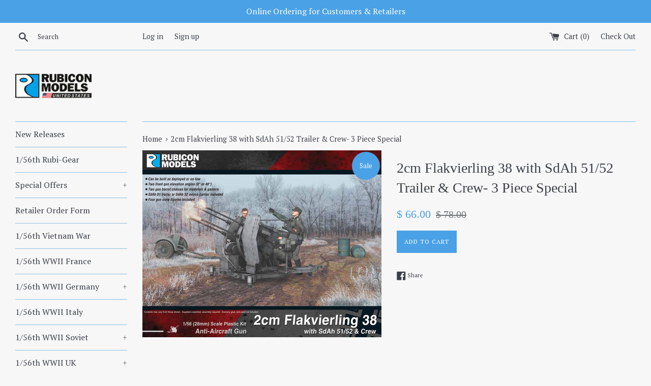

--- FILE ---
content_type: text/html; charset=utf-8
request_url: https://www.rubiconmodelsusa.com/products/2cm-flakvierling-38-with-sdah-51-52-trailer-crew-3-piece-special
body_size: 27059
content:
<!doctype html>
<!--[if IE 9]> <html class="ie9 supports-no-js" lang="en"> <![endif]-->
<!--[if (gt IE 9)|!(IE)]><!--> <html class="supports-no-js" lang="en"> <!--<![endif]-->
<head>
  <meta charset="utf-8">
  <meta http-equiv="X-UA-Compatible" content="IE=edge,chrome=1">
  <meta name="viewport" content="width=device-width,initial-scale=1">
  <meta name="theme-color" content="">
  <link rel="canonical" href="https://www.rubiconmodelsusa.com/products/2cm-flakvierling-38-with-sdah-51-52-trailer-crew-3-piece-special">

  
    <link rel="shortcut icon" href="//www.rubiconmodelsusa.com/cdn/shop/files/Rubicon_Models_Emblem_32x32.jpg?v=1647533053" type="image/png" />
  

  <title>
  2cm Flakvierling 38 with SdAh 51/52 Trailer &amp; Crew- 3 Piece Special &ndash; Rubicon Models USA
  </title>

  
    <meta name="description" content="The FlaK 38 (Flugabwehrkanone 38) was a 2cm anti-aircraft gun used by various German forces throughout WW2. It was not only the primary German light anti-aircraft gun, but by far the most numerously produced German artillery piece throughout the war. It was produced in a variety of models, notably the Flakvierling 38 w">
  

  <!-- /snippets/social-meta-tags.liquid -->




<meta property="og:site_name" content="Rubicon Models USA">
<meta property="og:url" content="https://www.rubiconmodelsusa.com/products/2cm-flakvierling-38-with-sdah-51-52-trailer-crew-3-piece-special">
<meta property="og:title" content="2cm Flakvierling 38 with SdAh 51/52 Trailer & Crew- 3 Piece Special">
<meta property="og:type" content="product">
<meta property="og:description" content="The FlaK 38 (Flugabwehrkanone 38) was a 2cm anti-aircraft gun used by various German forces throughout WW2. It was not only the primary German light anti-aircraft gun, but by far the most numerously produced German artillery piece throughout the war. It was produced in a variety of models, notably the Flakvierling 38 w">

  <meta property="og:price:amount" content="66.00">
  <meta property="og:price:currency" content="USD">

<meta property="og:image" content="http://www.rubiconmodelsusa.com/cdn/shop/products/280073_2cm_Flakvierling_38_with_SdAh_51-52_Crew_6d0bf660-23db-4f4a-91aa-11f465fd3b43_1200x1200.jpg?v=1638983675">
<meta property="og:image:secure_url" content="https://www.rubiconmodelsusa.com/cdn/shop/products/280073_2cm_Flakvierling_38_with_SdAh_51-52_Crew_6d0bf660-23db-4f4a-91aa-11f465fd3b43_1200x1200.jpg?v=1638983675">


<meta name="twitter:card" content="summary_large_image">
<meta name="twitter:title" content="2cm Flakvierling 38 with SdAh 51/52 Trailer & Crew- 3 Piece Special">
<meta name="twitter:description" content="The FlaK 38 (Flugabwehrkanone 38) was a 2cm anti-aircraft gun used by various German forces throughout WW2. It was not only the primary German light anti-aircraft gun, but by far the most numerously produced German artillery piece throughout the war. It was produced in a variety of models, notably the Flakvierling 38 w">


  <script>
    document.documentElement.className = document.documentElement.className.replace('supports-no-js', 'supports-js');

    var theme = {
      mapStrings: {
        addressError: "Error looking up that address",
        addressNoResults: "No results for that address",
        addressQueryLimit: "You have exceeded the Google API usage limit. Consider upgrading to a \u003ca href=\"https:\/\/developers.google.com\/maps\/premium\/usage-limits\"\u003ePremium Plan\u003c\/a\u003e.",
        authError: "There was a problem authenticating your Google Maps account."
      }
    }
  </script>

  <link href="//www.rubiconmodelsusa.com/cdn/shop/t/5/assets/theme.scss.css?v=130926796065802100581698229196" rel="stylesheet" type="text/css" media="all" />

  <!-- Google Fonts -->
  
    
    
    <link href="//fonts.googleapis.com/css?family=PT+Serif:400,700" rel="stylesheet" type="text/css" media="all" />
  
  

  <script>window.performance && window.performance.mark && window.performance.mark('shopify.content_for_header.start');</script><meta id="shopify-digital-wallet" name="shopify-digital-wallet" content="/11285948/digital_wallets/dialog">
<meta name="shopify-checkout-api-token" content="f21d13203eb2d90ad31fa18a328df9d2">
<meta id="in-context-paypal-metadata" data-shop-id="11285948" data-venmo-supported="false" data-environment="production" data-locale="en_US" data-paypal-v4="true" data-currency="USD">
<link rel="alternate" type="application/json+oembed" href="https://www.rubiconmodelsusa.com/products/2cm-flakvierling-38-with-sdah-51-52-trailer-crew-3-piece-special.oembed">
<script async="async" src="/checkouts/internal/preloads.js?locale=en-US"></script>
<link rel="preconnect" href="https://shop.app" crossorigin="anonymous">
<script async="async" src="https://shop.app/checkouts/internal/preloads.js?locale=en-US&shop_id=11285948" crossorigin="anonymous"></script>
<script id="apple-pay-shop-capabilities" type="application/json">{"shopId":11285948,"countryCode":"US","currencyCode":"USD","merchantCapabilities":["supports3DS"],"merchantId":"gid:\/\/shopify\/Shop\/11285948","merchantName":"Rubicon Models USA","requiredBillingContactFields":["postalAddress","email"],"requiredShippingContactFields":["postalAddress","email"],"shippingType":"shipping","supportedNetworks":["visa","masterCard","discover","elo","jcb"],"total":{"type":"pending","label":"Rubicon Models USA","amount":"1.00"},"shopifyPaymentsEnabled":true,"supportsSubscriptions":true}</script>
<script id="shopify-features" type="application/json">{"accessToken":"f21d13203eb2d90ad31fa18a328df9d2","betas":["rich-media-storefront-analytics"],"domain":"www.rubiconmodelsusa.com","predictiveSearch":true,"shopId":11285948,"locale":"en"}</script>
<script>var Shopify = Shopify || {};
Shopify.shop = "rubicon-models-usa.myshopify.com";
Shopify.locale = "en";
Shopify.currency = {"active":"USD","rate":"1.0"};
Shopify.country = "US";
Shopify.theme = {"name":"Simple","id":31926288484,"schema_name":"Simple","schema_version":"5.0.0","theme_store_id":578,"role":"main"};
Shopify.theme.handle = "null";
Shopify.theme.style = {"id":null,"handle":null};
Shopify.cdnHost = "www.rubiconmodelsusa.com/cdn";
Shopify.routes = Shopify.routes || {};
Shopify.routes.root = "/";</script>
<script type="module">!function(o){(o.Shopify=o.Shopify||{}).modules=!0}(window);</script>
<script>!function(o){function n(){var o=[];function n(){o.push(Array.prototype.slice.apply(arguments))}return n.q=o,n}var t=o.Shopify=o.Shopify||{};t.loadFeatures=n(),t.autoloadFeatures=n()}(window);</script>
<script>
  window.ShopifyPay = window.ShopifyPay || {};
  window.ShopifyPay.apiHost = "shop.app\/pay";
  window.ShopifyPay.redirectState = null;
</script>
<script id="shop-js-analytics" type="application/json">{"pageType":"product"}</script>
<script defer="defer" async type="module" src="//www.rubiconmodelsusa.com/cdn/shopifycloud/shop-js/modules/v2/client.init-shop-cart-sync_WVOgQShq.en.esm.js"></script>
<script defer="defer" async type="module" src="//www.rubiconmodelsusa.com/cdn/shopifycloud/shop-js/modules/v2/chunk.common_C_13GLB1.esm.js"></script>
<script defer="defer" async type="module" src="//www.rubiconmodelsusa.com/cdn/shopifycloud/shop-js/modules/v2/chunk.modal_CLfMGd0m.esm.js"></script>
<script type="module">
  await import("//www.rubiconmodelsusa.com/cdn/shopifycloud/shop-js/modules/v2/client.init-shop-cart-sync_WVOgQShq.en.esm.js");
await import("//www.rubiconmodelsusa.com/cdn/shopifycloud/shop-js/modules/v2/chunk.common_C_13GLB1.esm.js");
await import("//www.rubiconmodelsusa.com/cdn/shopifycloud/shop-js/modules/v2/chunk.modal_CLfMGd0m.esm.js");

  window.Shopify.SignInWithShop?.initShopCartSync?.({"fedCMEnabled":true,"windoidEnabled":true});

</script>
<script>
  window.Shopify = window.Shopify || {};
  if (!window.Shopify.featureAssets) window.Shopify.featureAssets = {};
  window.Shopify.featureAssets['shop-js'] = {"shop-cart-sync":["modules/v2/client.shop-cart-sync_DuR37GeY.en.esm.js","modules/v2/chunk.common_C_13GLB1.esm.js","modules/v2/chunk.modal_CLfMGd0m.esm.js"],"init-fed-cm":["modules/v2/client.init-fed-cm_BucUoe6W.en.esm.js","modules/v2/chunk.common_C_13GLB1.esm.js","modules/v2/chunk.modal_CLfMGd0m.esm.js"],"shop-toast-manager":["modules/v2/client.shop-toast-manager_B0JfrpKj.en.esm.js","modules/v2/chunk.common_C_13GLB1.esm.js","modules/v2/chunk.modal_CLfMGd0m.esm.js"],"init-shop-cart-sync":["modules/v2/client.init-shop-cart-sync_WVOgQShq.en.esm.js","modules/v2/chunk.common_C_13GLB1.esm.js","modules/v2/chunk.modal_CLfMGd0m.esm.js"],"shop-button":["modules/v2/client.shop-button_B_U3bv27.en.esm.js","modules/v2/chunk.common_C_13GLB1.esm.js","modules/v2/chunk.modal_CLfMGd0m.esm.js"],"init-windoid":["modules/v2/client.init-windoid_DuP9q_di.en.esm.js","modules/v2/chunk.common_C_13GLB1.esm.js","modules/v2/chunk.modal_CLfMGd0m.esm.js"],"shop-cash-offers":["modules/v2/client.shop-cash-offers_BmULhtno.en.esm.js","modules/v2/chunk.common_C_13GLB1.esm.js","modules/v2/chunk.modal_CLfMGd0m.esm.js"],"pay-button":["modules/v2/client.pay-button_CrPSEbOK.en.esm.js","modules/v2/chunk.common_C_13GLB1.esm.js","modules/v2/chunk.modal_CLfMGd0m.esm.js"],"init-customer-accounts":["modules/v2/client.init-customer-accounts_jNk9cPYQ.en.esm.js","modules/v2/client.shop-login-button_DJ5ldayH.en.esm.js","modules/v2/chunk.common_C_13GLB1.esm.js","modules/v2/chunk.modal_CLfMGd0m.esm.js"],"avatar":["modules/v2/client.avatar_BTnouDA3.en.esm.js"],"checkout-modal":["modules/v2/client.checkout-modal_pBPyh9w8.en.esm.js","modules/v2/chunk.common_C_13GLB1.esm.js","modules/v2/chunk.modal_CLfMGd0m.esm.js"],"init-shop-for-new-customer-accounts":["modules/v2/client.init-shop-for-new-customer-accounts_BUoCy7a5.en.esm.js","modules/v2/client.shop-login-button_DJ5ldayH.en.esm.js","modules/v2/chunk.common_C_13GLB1.esm.js","modules/v2/chunk.modal_CLfMGd0m.esm.js"],"init-customer-accounts-sign-up":["modules/v2/client.init-customer-accounts-sign-up_CnczCz9H.en.esm.js","modules/v2/client.shop-login-button_DJ5ldayH.en.esm.js","modules/v2/chunk.common_C_13GLB1.esm.js","modules/v2/chunk.modal_CLfMGd0m.esm.js"],"init-shop-email-lookup-coordinator":["modules/v2/client.init-shop-email-lookup-coordinator_CzjY5t9o.en.esm.js","modules/v2/chunk.common_C_13GLB1.esm.js","modules/v2/chunk.modal_CLfMGd0m.esm.js"],"shop-follow-button":["modules/v2/client.shop-follow-button_CsYC63q7.en.esm.js","modules/v2/chunk.common_C_13GLB1.esm.js","modules/v2/chunk.modal_CLfMGd0m.esm.js"],"shop-login-button":["modules/v2/client.shop-login-button_DJ5ldayH.en.esm.js","modules/v2/chunk.common_C_13GLB1.esm.js","modules/v2/chunk.modal_CLfMGd0m.esm.js"],"shop-login":["modules/v2/client.shop-login_B9ccPdmx.en.esm.js","modules/v2/chunk.common_C_13GLB1.esm.js","modules/v2/chunk.modal_CLfMGd0m.esm.js"],"lead-capture":["modules/v2/client.lead-capture_D0K_KgYb.en.esm.js","modules/v2/chunk.common_C_13GLB1.esm.js","modules/v2/chunk.modal_CLfMGd0m.esm.js"],"payment-terms":["modules/v2/client.payment-terms_BWmiNN46.en.esm.js","modules/v2/chunk.common_C_13GLB1.esm.js","modules/v2/chunk.modal_CLfMGd0m.esm.js"]};
</script>
<script id="__st">var __st={"a":11285948,"offset":-18000,"reqid":"b8f39dd9-e1b4-422d-b564-abc938b01b6a-1769708891","pageurl":"www.rubiconmodelsusa.com\/products\/2cm-flakvierling-38-with-sdah-51-52-trailer-crew-3-piece-special","u":"46dd1570d850","p":"product","rtyp":"product","rid":7480459428060};</script>
<script>window.ShopifyPaypalV4VisibilityTracking = true;</script>
<script id="captcha-bootstrap">!function(){'use strict';const t='contact',e='account',n='new_comment',o=[[t,t],['blogs',n],['comments',n],[t,'customer']],c=[[e,'customer_login'],[e,'guest_login'],[e,'recover_customer_password'],[e,'create_customer']],r=t=>t.map((([t,e])=>`form[action*='/${t}']:not([data-nocaptcha='true']) input[name='form_type'][value='${e}']`)).join(','),a=t=>()=>t?[...document.querySelectorAll(t)].map((t=>t.form)):[];function s(){const t=[...o],e=r(t);return a(e)}const i='password',u='form_key',d=['recaptcha-v3-token','g-recaptcha-response','h-captcha-response',i],f=()=>{try{return window.sessionStorage}catch{return}},m='__shopify_v',_=t=>t.elements[u];function p(t,e,n=!1){try{const o=window.sessionStorage,c=JSON.parse(o.getItem(e)),{data:r}=function(t){const{data:e,action:n}=t;return t[m]||n?{data:e,action:n}:{data:t,action:n}}(c);for(const[e,n]of Object.entries(r))t.elements[e]&&(t.elements[e].value=n);n&&o.removeItem(e)}catch(o){console.error('form repopulation failed',{error:o})}}const l='form_type',E='cptcha';function T(t){t.dataset[E]=!0}const w=window,h=w.document,L='Shopify',v='ce_forms',y='captcha';let A=!1;((t,e)=>{const n=(g='f06e6c50-85a8-45c8-87d0-21a2b65856fe',I='https://cdn.shopify.com/shopifycloud/storefront-forms-hcaptcha/ce_storefront_forms_captcha_hcaptcha.v1.5.2.iife.js',D={infoText:'Protected by hCaptcha',privacyText:'Privacy',termsText:'Terms'},(t,e,n)=>{const o=w[L][v],c=o.bindForm;if(c)return c(t,g,e,D).then(n);var r;o.q.push([[t,g,e,D],n]),r=I,A||(h.body.append(Object.assign(h.createElement('script'),{id:'captcha-provider',async:!0,src:r})),A=!0)});var g,I,D;w[L]=w[L]||{},w[L][v]=w[L][v]||{},w[L][v].q=[],w[L][y]=w[L][y]||{},w[L][y].protect=function(t,e){n(t,void 0,e),T(t)},Object.freeze(w[L][y]),function(t,e,n,w,h,L){const[v,y,A,g]=function(t,e,n){const i=e?o:[],u=t?c:[],d=[...i,...u],f=r(d),m=r(i),_=r(d.filter((([t,e])=>n.includes(e))));return[a(f),a(m),a(_),s()]}(w,h,L),I=t=>{const e=t.target;return e instanceof HTMLFormElement?e:e&&e.form},D=t=>v().includes(t);t.addEventListener('submit',(t=>{const e=I(t);if(!e)return;const n=D(e)&&!e.dataset.hcaptchaBound&&!e.dataset.recaptchaBound,o=_(e),c=g().includes(e)&&(!o||!o.value);(n||c)&&t.preventDefault(),c&&!n&&(function(t){try{if(!f())return;!function(t){const e=f();if(!e)return;const n=_(t);if(!n)return;const o=n.value;o&&e.removeItem(o)}(t);const e=Array.from(Array(32),(()=>Math.random().toString(36)[2])).join('');!function(t,e){_(t)||t.append(Object.assign(document.createElement('input'),{type:'hidden',name:u})),t.elements[u].value=e}(t,e),function(t,e){const n=f();if(!n)return;const o=[...t.querySelectorAll(`input[type='${i}']`)].map((({name:t})=>t)),c=[...d,...o],r={};for(const[a,s]of new FormData(t).entries())c.includes(a)||(r[a]=s);n.setItem(e,JSON.stringify({[m]:1,action:t.action,data:r}))}(t,e)}catch(e){console.error('failed to persist form',e)}}(e),e.submit())}));const S=(t,e)=>{t&&!t.dataset[E]&&(n(t,e.some((e=>e===t))),T(t))};for(const o of['focusin','change'])t.addEventListener(o,(t=>{const e=I(t);D(e)&&S(e,y())}));const B=e.get('form_key'),M=e.get(l),P=B&&M;t.addEventListener('DOMContentLoaded',(()=>{const t=y();if(P)for(const e of t)e.elements[l].value===M&&p(e,B);[...new Set([...A(),...v().filter((t=>'true'===t.dataset.shopifyCaptcha))])].forEach((e=>S(e,t)))}))}(h,new URLSearchParams(w.location.search),n,t,e,['guest_login'])})(!0,!0)}();</script>
<script integrity="sha256-4kQ18oKyAcykRKYeNunJcIwy7WH5gtpwJnB7kiuLZ1E=" data-source-attribution="shopify.loadfeatures" defer="defer" src="//www.rubiconmodelsusa.com/cdn/shopifycloud/storefront/assets/storefront/load_feature-a0a9edcb.js" crossorigin="anonymous"></script>
<script crossorigin="anonymous" defer="defer" src="//www.rubiconmodelsusa.com/cdn/shopifycloud/storefront/assets/shopify_pay/storefront-65b4c6d7.js?v=20250812"></script>
<script data-source-attribution="shopify.dynamic_checkout.dynamic.init">var Shopify=Shopify||{};Shopify.PaymentButton=Shopify.PaymentButton||{isStorefrontPortableWallets:!0,init:function(){window.Shopify.PaymentButton.init=function(){};var t=document.createElement("script");t.src="https://www.rubiconmodelsusa.com/cdn/shopifycloud/portable-wallets/latest/portable-wallets.en.js",t.type="module",document.head.appendChild(t)}};
</script>
<script data-source-attribution="shopify.dynamic_checkout.buyer_consent">
  function portableWalletsHideBuyerConsent(e){var t=document.getElementById("shopify-buyer-consent"),n=document.getElementById("shopify-subscription-policy-button");t&&n&&(t.classList.add("hidden"),t.setAttribute("aria-hidden","true"),n.removeEventListener("click",e))}function portableWalletsShowBuyerConsent(e){var t=document.getElementById("shopify-buyer-consent"),n=document.getElementById("shopify-subscription-policy-button");t&&n&&(t.classList.remove("hidden"),t.removeAttribute("aria-hidden"),n.addEventListener("click",e))}window.Shopify?.PaymentButton&&(window.Shopify.PaymentButton.hideBuyerConsent=portableWalletsHideBuyerConsent,window.Shopify.PaymentButton.showBuyerConsent=portableWalletsShowBuyerConsent);
</script>
<script data-source-attribution="shopify.dynamic_checkout.cart.bootstrap">document.addEventListener("DOMContentLoaded",(function(){function t(){return document.querySelector("shopify-accelerated-checkout-cart, shopify-accelerated-checkout")}if(t())Shopify.PaymentButton.init();else{new MutationObserver((function(e,n){t()&&(Shopify.PaymentButton.init(),n.disconnect())})).observe(document.body,{childList:!0,subtree:!0})}}));
</script>
<link id="shopify-accelerated-checkout-styles" rel="stylesheet" media="screen" href="https://www.rubiconmodelsusa.com/cdn/shopifycloud/portable-wallets/latest/accelerated-checkout-backwards-compat.css" crossorigin="anonymous">
<style id="shopify-accelerated-checkout-cart">
        #shopify-buyer-consent {
  margin-top: 1em;
  display: inline-block;
  width: 100%;
}

#shopify-buyer-consent.hidden {
  display: none;
}

#shopify-subscription-policy-button {
  background: none;
  border: none;
  padding: 0;
  text-decoration: underline;
  font-size: inherit;
  cursor: pointer;
}

#shopify-subscription-policy-button::before {
  box-shadow: none;
}

      </style>

<script>window.performance && window.performance.mark && window.performance.mark('shopify.content_for_header.end');</script>

  <script src="//www.rubiconmodelsusa.com/cdn/shop/t/5/assets/jquery-1.11.0.min.js?v=32460426840832490021527785303" type="text/javascript"></script>
  <script src="//www.rubiconmodelsusa.com/cdn/shop/t/5/assets/modernizr.min.js?v=44044439420609591321527785303" type="text/javascript"></script>

  <!--[if (gt IE 9)|!(IE)]><!--><script src="//www.rubiconmodelsusa.com/cdn/shop/t/5/assets/lazysizes.min.js?v=71745035489482760341527785303" async="async"></script><!--<![endif]-->
  <!--[if lte IE 9]><script src="//www.rubiconmodelsusa.com/cdn/shop/t/5/assets/lazysizes.min.js?v=71745035489482760341527785303"></script><![endif]-->

  
<link href="https://monorail-edge.shopifysvc.com" rel="dns-prefetch">
<script>(function(){if ("sendBeacon" in navigator && "performance" in window) {try {var session_token_from_headers = performance.getEntriesByType('navigation')[0].serverTiming.find(x => x.name == '_s').description;} catch {var session_token_from_headers = undefined;}var session_cookie_matches = document.cookie.match(/_shopify_s=([^;]*)/);var session_token_from_cookie = session_cookie_matches && session_cookie_matches.length === 2 ? session_cookie_matches[1] : "";var session_token = session_token_from_headers || session_token_from_cookie || "";function handle_abandonment_event(e) {var entries = performance.getEntries().filter(function(entry) {return /monorail-edge.shopifysvc.com/.test(entry.name);});if (!window.abandonment_tracked && entries.length === 0) {window.abandonment_tracked = true;var currentMs = Date.now();var navigation_start = performance.timing.navigationStart;var payload = {shop_id: 11285948,url: window.location.href,navigation_start,duration: currentMs - navigation_start,session_token,page_type: "product"};window.navigator.sendBeacon("https://monorail-edge.shopifysvc.com/v1/produce", JSON.stringify({schema_id: "online_store_buyer_site_abandonment/1.1",payload: payload,metadata: {event_created_at_ms: currentMs,event_sent_at_ms: currentMs}}));}}window.addEventListener('pagehide', handle_abandonment_event);}}());</script>
<script id="web-pixels-manager-setup">(function e(e,d,r,n,o){if(void 0===o&&(o={}),!Boolean(null===(a=null===(i=window.Shopify)||void 0===i?void 0:i.analytics)||void 0===a?void 0:a.replayQueue)){var i,a;window.Shopify=window.Shopify||{};var t=window.Shopify;t.analytics=t.analytics||{};var s=t.analytics;s.replayQueue=[],s.publish=function(e,d,r){return s.replayQueue.push([e,d,r]),!0};try{self.performance.mark("wpm:start")}catch(e){}var l=function(){var e={modern:/Edge?\/(1{2}[4-9]|1[2-9]\d|[2-9]\d{2}|\d{4,})\.\d+(\.\d+|)|Firefox\/(1{2}[4-9]|1[2-9]\d|[2-9]\d{2}|\d{4,})\.\d+(\.\d+|)|Chrom(ium|e)\/(9{2}|\d{3,})\.\d+(\.\d+|)|(Maci|X1{2}).+ Version\/(15\.\d+|(1[6-9]|[2-9]\d|\d{3,})\.\d+)([,.]\d+|)( \(\w+\)|)( Mobile\/\w+|) Safari\/|Chrome.+OPR\/(9{2}|\d{3,})\.\d+\.\d+|(CPU[ +]OS|iPhone[ +]OS|CPU[ +]iPhone|CPU IPhone OS|CPU iPad OS)[ +]+(15[._]\d+|(1[6-9]|[2-9]\d|\d{3,})[._]\d+)([._]\d+|)|Android:?[ /-](13[3-9]|1[4-9]\d|[2-9]\d{2}|\d{4,})(\.\d+|)(\.\d+|)|Android.+Firefox\/(13[5-9]|1[4-9]\d|[2-9]\d{2}|\d{4,})\.\d+(\.\d+|)|Android.+Chrom(ium|e)\/(13[3-9]|1[4-9]\d|[2-9]\d{2}|\d{4,})\.\d+(\.\d+|)|SamsungBrowser\/([2-9]\d|\d{3,})\.\d+/,legacy:/Edge?\/(1[6-9]|[2-9]\d|\d{3,})\.\d+(\.\d+|)|Firefox\/(5[4-9]|[6-9]\d|\d{3,})\.\d+(\.\d+|)|Chrom(ium|e)\/(5[1-9]|[6-9]\d|\d{3,})\.\d+(\.\d+|)([\d.]+$|.*Safari\/(?![\d.]+ Edge\/[\d.]+$))|(Maci|X1{2}).+ Version\/(10\.\d+|(1[1-9]|[2-9]\d|\d{3,})\.\d+)([,.]\d+|)( \(\w+\)|)( Mobile\/\w+|) Safari\/|Chrome.+OPR\/(3[89]|[4-9]\d|\d{3,})\.\d+\.\d+|(CPU[ +]OS|iPhone[ +]OS|CPU[ +]iPhone|CPU IPhone OS|CPU iPad OS)[ +]+(10[._]\d+|(1[1-9]|[2-9]\d|\d{3,})[._]\d+)([._]\d+|)|Android:?[ /-](13[3-9]|1[4-9]\d|[2-9]\d{2}|\d{4,})(\.\d+|)(\.\d+|)|Mobile Safari.+OPR\/([89]\d|\d{3,})\.\d+\.\d+|Android.+Firefox\/(13[5-9]|1[4-9]\d|[2-9]\d{2}|\d{4,})\.\d+(\.\d+|)|Android.+Chrom(ium|e)\/(13[3-9]|1[4-9]\d|[2-9]\d{2}|\d{4,})\.\d+(\.\d+|)|Android.+(UC? ?Browser|UCWEB|U3)[ /]?(15\.([5-9]|\d{2,})|(1[6-9]|[2-9]\d|\d{3,})\.\d+)\.\d+|SamsungBrowser\/(5\.\d+|([6-9]|\d{2,})\.\d+)|Android.+MQ{2}Browser\/(14(\.(9|\d{2,})|)|(1[5-9]|[2-9]\d|\d{3,})(\.\d+|))(\.\d+|)|K[Aa][Ii]OS\/(3\.\d+|([4-9]|\d{2,})\.\d+)(\.\d+|)/},d=e.modern,r=e.legacy,n=navigator.userAgent;return n.match(d)?"modern":n.match(r)?"legacy":"unknown"}(),u="modern"===l?"modern":"legacy",c=(null!=n?n:{modern:"",legacy:""})[u],f=function(e){return[e.baseUrl,"/wpm","/b",e.hashVersion,"modern"===e.buildTarget?"m":"l",".js"].join("")}({baseUrl:d,hashVersion:r,buildTarget:u}),m=function(e){var d=e.version,r=e.bundleTarget,n=e.surface,o=e.pageUrl,i=e.monorailEndpoint;return{emit:function(e){var a=e.status,t=e.errorMsg,s=(new Date).getTime(),l=JSON.stringify({metadata:{event_sent_at_ms:s},events:[{schema_id:"web_pixels_manager_load/3.1",payload:{version:d,bundle_target:r,page_url:o,status:a,surface:n,error_msg:t},metadata:{event_created_at_ms:s}}]});if(!i)return console&&console.warn&&console.warn("[Web Pixels Manager] No Monorail endpoint provided, skipping logging."),!1;try{return self.navigator.sendBeacon.bind(self.navigator)(i,l)}catch(e){}var u=new XMLHttpRequest;try{return u.open("POST",i,!0),u.setRequestHeader("Content-Type","text/plain"),u.send(l),!0}catch(e){return console&&console.warn&&console.warn("[Web Pixels Manager] Got an unhandled error while logging to Monorail."),!1}}}}({version:r,bundleTarget:l,surface:e.surface,pageUrl:self.location.href,monorailEndpoint:e.monorailEndpoint});try{o.browserTarget=l,function(e){var d=e.src,r=e.async,n=void 0===r||r,o=e.onload,i=e.onerror,a=e.sri,t=e.scriptDataAttributes,s=void 0===t?{}:t,l=document.createElement("script"),u=document.querySelector("head"),c=document.querySelector("body");if(l.async=n,l.src=d,a&&(l.integrity=a,l.crossOrigin="anonymous"),s)for(var f in s)if(Object.prototype.hasOwnProperty.call(s,f))try{l.dataset[f]=s[f]}catch(e){}if(o&&l.addEventListener("load",o),i&&l.addEventListener("error",i),u)u.appendChild(l);else{if(!c)throw new Error("Did not find a head or body element to append the script");c.appendChild(l)}}({src:f,async:!0,onload:function(){if(!function(){var e,d;return Boolean(null===(d=null===(e=window.Shopify)||void 0===e?void 0:e.analytics)||void 0===d?void 0:d.initialized)}()){var d=window.webPixelsManager.init(e)||void 0;if(d){var r=window.Shopify.analytics;r.replayQueue.forEach((function(e){var r=e[0],n=e[1],o=e[2];d.publishCustomEvent(r,n,o)})),r.replayQueue=[],r.publish=d.publishCustomEvent,r.visitor=d.visitor,r.initialized=!0}}},onerror:function(){return m.emit({status:"failed",errorMsg:"".concat(f," has failed to load")})},sri:function(e){var d=/^sha384-[A-Za-z0-9+/=]+$/;return"string"==typeof e&&d.test(e)}(c)?c:"",scriptDataAttributes:o}),m.emit({status:"loading"})}catch(e){m.emit({status:"failed",errorMsg:(null==e?void 0:e.message)||"Unknown error"})}}})({shopId: 11285948,storefrontBaseUrl: "https://www.rubiconmodelsusa.com",extensionsBaseUrl: "https://extensions.shopifycdn.com/cdn/shopifycloud/web-pixels-manager",monorailEndpoint: "https://monorail-edge.shopifysvc.com/unstable/produce_batch",surface: "storefront-renderer",enabledBetaFlags: ["2dca8a86"],webPixelsConfigList: [{"id":"shopify-app-pixel","configuration":"{}","eventPayloadVersion":"v1","runtimeContext":"STRICT","scriptVersion":"0450","apiClientId":"shopify-pixel","type":"APP","privacyPurposes":["ANALYTICS","MARKETING"]},{"id":"shopify-custom-pixel","eventPayloadVersion":"v1","runtimeContext":"LAX","scriptVersion":"0450","apiClientId":"shopify-pixel","type":"CUSTOM","privacyPurposes":["ANALYTICS","MARKETING"]}],isMerchantRequest: false,initData: {"shop":{"name":"Rubicon Models USA","paymentSettings":{"currencyCode":"USD"},"myshopifyDomain":"rubicon-models-usa.myshopify.com","countryCode":"US","storefrontUrl":"https:\/\/www.rubiconmodelsusa.com"},"customer":null,"cart":null,"checkout":null,"productVariants":[{"price":{"amount":66.0,"currencyCode":"USD"},"product":{"title":"2cm Flakvierling 38 with SdAh 51\/52 Trailer \u0026 Crew- 3 Piece Special","vendor":"Rubicon Models USA","id":"7480459428060","untranslatedTitle":"2cm Flakvierling 38 with SdAh 51\/52 Trailer \u0026 Crew- 3 Piece Special","url":"\/products\/2cm-flakvierling-38-with-sdah-51-52-trailer-crew-3-piece-special","type":"Bundle"},"id":"42163319832796","image":{"src":"\/\/www.rubiconmodelsusa.com\/cdn\/shop\/products\/280073_2cm_Flakvierling_38_with_SdAh_51-52_Crew_6d0bf660-23db-4f4a-91aa-11f465fd3b43.jpg?v=1638983675"},"sku":"280073-3","title":"Default Title","untranslatedTitle":"Default Title"}],"purchasingCompany":null},},"https://www.rubiconmodelsusa.com/cdn","1d2a099fw23dfb22ep557258f5m7a2edbae",{"modern":"","legacy":""},{"shopId":"11285948","storefrontBaseUrl":"https:\/\/www.rubiconmodelsusa.com","extensionBaseUrl":"https:\/\/extensions.shopifycdn.com\/cdn\/shopifycloud\/web-pixels-manager","surface":"storefront-renderer","enabledBetaFlags":"[\"2dca8a86\"]","isMerchantRequest":"false","hashVersion":"1d2a099fw23dfb22ep557258f5m7a2edbae","publish":"custom","events":"[[\"page_viewed\",{}],[\"product_viewed\",{\"productVariant\":{\"price\":{\"amount\":66.0,\"currencyCode\":\"USD\"},\"product\":{\"title\":\"2cm Flakvierling 38 with SdAh 51\/52 Trailer \u0026 Crew- 3 Piece Special\",\"vendor\":\"Rubicon Models USA\",\"id\":\"7480459428060\",\"untranslatedTitle\":\"2cm Flakvierling 38 with SdAh 51\/52 Trailer \u0026 Crew- 3 Piece Special\",\"url\":\"\/products\/2cm-flakvierling-38-with-sdah-51-52-trailer-crew-3-piece-special\",\"type\":\"Bundle\"},\"id\":\"42163319832796\",\"image\":{\"src\":\"\/\/www.rubiconmodelsusa.com\/cdn\/shop\/products\/280073_2cm_Flakvierling_38_with_SdAh_51-52_Crew_6d0bf660-23db-4f4a-91aa-11f465fd3b43.jpg?v=1638983675\"},\"sku\":\"280073-3\",\"title\":\"Default Title\",\"untranslatedTitle\":\"Default Title\"}}]]"});</script><script>
  window.ShopifyAnalytics = window.ShopifyAnalytics || {};
  window.ShopifyAnalytics.meta = window.ShopifyAnalytics.meta || {};
  window.ShopifyAnalytics.meta.currency = 'USD';
  var meta = {"product":{"id":7480459428060,"gid":"gid:\/\/shopify\/Product\/7480459428060","vendor":"Rubicon Models USA","type":"Bundle","handle":"2cm-flakvierling-38-with-sdah-51-52-trailer-crew-3-piece-special","variants":[{"id":42163319832796,"price":6600,"name":"2cm Flakvierling 38 with SdAh 51\/52 Trailer \u0026 Crew- 3 Piece Special","public_title":null,"sku":"280073-3"}],"remote":false},"page":{"pageType":"product","resourceType":"product","resourceId":7480459428060,"requestId":"b8f39dd9-e1b4-422d-b564-abc938b01b6a-1769708891"}};
  for (var attr in meta) {
    window.ShopifyAnalytics.meta[attr] = meta[attr];
  }
</script>
<script class="analytics">
  (function () {
    var customDocumentWrite = function(content) {
      var jquery = null;

      if (window.jQuery) {
        jquery = window.jQuery;
      } else if (window.Checkout && window.Checkout.$) {
        jquery = window.Checkout.$;
      }

      if (jquery) {
        jquery('body').append(content);
      }
    };

    var hasLoggedConversion = function(token) {
      if (token) {
        return document.cookie.indexOf('loggedConversion=' + token) !== -1;
      }
      return false;
    }

    var setCookieIfConversion = function(token) {
      if (token) {
        var twoMonthsFromNow = new Date(Date.now());
        twoMonthsFromNow.setMonth(twoMonthsFromNow.getMonth() + 2);

        document.cookie = 'loggedConversion=' + token + '; expires=' + twoMonthsFromNow;
      }
    }

    var trekkie = window.ShopifyAnalytics.lib = window.trekkie = window.trekkie || [];
    if (trekkie.integrations) {
      return;
    }
    trekkie.methods = [
      'identify',
      'page',
      'ready',
      'track',
      'trackForm',
      'trackLink'
    ];
    trekkie.factory = function(method) {
      return function() {
        var args = Array.prototype.slice.call(arguments);
        args.unshift(method);
        trekkie.push(args);
        return trekkie;
      };
    };
    for (var i = 0; i < trekkie.methods.length; i++) {
      var key = trekkie.methods[i];
      trekkie[key] = trekkie.factory(key);
    }
    trekkie.load = function(config) {
      trekkie.config = config || {};
      trekkie.config.initialDocumentCookie = document.cookie;
      var first = document.getElementsByTagName('script')[0];
      var script = document.createElement('script');
      script.type = 'text/javascript';
      script.onerror = function(e) {
        var scriptFallback = document.createElement('script');
        scriptFallback.type = 'text/javascript';
        scriptFallback.onerror = function(error) {
                var Monorail = {
      produce: function produce(monorailDomain, schemaId, payload) {
        var currentMs = new Date().getTime();
        var event = {
          schema_id: schemaId,
          payload: payload,
          metadata: {
            event_created_at_ms: currentMs,
            event_sent_at_ms: currentMs
          }
        };
        return Monorail.sendRequest("https://" + monorailDomain + "/v1/produce", JSON.stringify(event));
      },
      sendRequest: function sendRequest(endpointUrl, payload) {
        // Try the sendBeacon API
        if (window && window.navigator && typeof window.navigator.sendBeacon === 'function' && typeof window.Blob === 'function' && !Monorail.isIos12()) {
          var blobData = new window.Blob([payload], {
            type: 'text/plain'
          });

          if (window.navigator.sendBeacon(endpointUrl, blobData)) {
            return true;
          } // sendBeacon was not successful

        } // XHR beacon

        var xhr = new XMLHttpRequest();

        try {
          xhr.open('POST', endpointUrl);
          xhr.setRequestHeader('Content-Type', 'text/plain');
          xhr.send(payload);
        } catch (e) {
          console.log(e);
        }

        return false;
      },
      isIos12: function isIos12() {
        return window.navigator.userAgent.lastIndexOf('iPhone; CPU iPhone OS 12_') !== -1 || window.navigator.userAgent.lastIndexOf('iPad; CPU OS 12_') !== -1;
      }
    };
    Monorail.produce('monorail-edge.shopifysvc.com',
      'trekkie_storefront_load_errors/1.1',
      {shop_id: 11285948,
      theme_id: 31926288484,
      app_name: "storefront",
      context_url: window.location.href,
      source_url: "//www.rubiconmodelsusa.com/cdn/s/trekkie.storefront.a804e9514e4efded663580eddd6991fcc12b5451.min.js"});

        };
        scriptFallback.async = true;
        scriptFallback.src = '//www.rubiconmodelsusa.com/cdn/s/trekkie.storefront.a804e9514e4efded663580eddd6991fcc12b5451.min.js';
        first.parentNode.insertBefore(scriptFallback, first);
      };
      script.async = true;
      script.src = '//www.rubiconmodelsusa.com/cdn/s/trekkie.storefront.a804e9514e4efded663580eddd6991fcc12b5451.min.js';
      first.parentNode.insertBefore(script, first);
    };
    trekkie.load(
      {"Trekkie":{"appName":"storefront","development":false,"defaultAttributes":{"shopId":11285948,"isMerchantRequest":null,"themeId":31926288484,"themeCityHash":"11544219387901944407","contentLanguage":"en","currency":"USD","eventMetadataId":"2ddc25eb-7228-49db-b513-2398ba8f5aaa"},"isServerSideCookieWritingEnabled":true,"monorailRegion":"shop_domain","enabledBetaFlags":["65f19447","b5387b81"]},"Session Attribution":{},"S2S":{"facebookCapiEnabled":false,"source":"trekkie-storefront-renderer","apiClientId":580111}}
    );

    var loaded = false;
    trekkie.ready(function() {
      if (loaded) return;
      loaded = true;

      window.ShopifyAnalytics.lib = window.trekkie;

      var originalDocumentWrite = document.write;
      document.write = customDocumentWrite;
      try { window.ShopifyAnalytics.merchantGoogleAnalytics.call(this); } catch(error) {};
      document.write = originalDocumentWrite;

      window.ShopifyAnalytics.lib.page(null,{"pageType":"product","resourceType":"product","resourceId":7480459428060,"requestId":"b8f39dd9-e1b4-422d-b564-abc938b01b6a-1769708891","shopifyEmitted":true});

      var match = window.location.pathname.match(/checkouts\/(.+)\/(thank_you|post_purchase)/)
      var token = match? match[1]: undefined;
      if (!hasLoggedConversion(token)) {
        setCookieIfConversion(token);
        window.ShopifyAnalytics.lib.track("Viewed Product",{"currency":"USD","variantId":42163319832796,"productId":7480459428060,"productGid":"gid:\/\/shopify\/Product\/7480459428060","name":"2cm Flakvierling 38 with SdAh 51\/52 Trailer \u0026 Crew- 3 Piece Special","price":"66.00","sku":"280073-3","brand":"Rubicon Models USA","variant":null,"category":"Bundle","nonInteraction":true,"remote":false},undefined,undefined,{"shopifyEmitted":true});
      window.ShopifyAnalytics.lib.track("monorail:\/\/trekkie_storefront_viewed_product\/1.1",{"currency":"USD","variantId":42163319832796,"productId":7480459428060,"productGid":"gid:\/\/shopify\/Product\/7480459428060","name":"2cm Flakvierling 38 with SdAh 51\/52 Trailer \u0026 Crew- 3 Piece Special","price":"66.00","sku":"280073-3","brand":"Rubicon Models USA","variant":null,"category":"Bundle","nonInteraction":true,"remote":false,"referer":"https:\/\/www.rubiconmodelsusa.com\/products\/2cm-flakvierling-38-with-sdah-51-52-trailer-crew-3-piece-special"});
      }
    });


        var eventsListenerScript = document.createElement('script');
        eventsListenerScript.async = true;
        eventsListenerScript.src = "//www.rubiconmodelsusa.com/cdn/shopifycloud/storefront/assets/shop_events_listener-3da45d37.js";
        document.getElementsByTagName('head')[0].appendChild(eventsListenerScript);

})();</script>
<script
  defer
  src="https://www.rubiconmodelsusa.com/cdn/shopifycloud/perf-kit/shopify-perf-kit-3.1.0.min.js"
  data-application="storefront-renderer"
  data-shop-id="11285948"
  data-render-region="gcp-us-central1"
  data-page-type="product"
  data-theme-instance-id="31926288484"
  data-theme-name="Simple"
  data-theme-version="5.0.0"
  data-monorail-region="shop_domain"
  data-resource-timing-sampling-rate="10"
  data-shs="true"
  data-shs-beacon="true"
  data-shs-export-with-fetch="true"
  data-shs-logs-sample-rate="1"
  data-shs-beacon-endpoint="https://www.rubiconmodelsusa.com/api/collect"
></script>
</head>

<body id="2cm-flakvierling-38-with-sdah-51-52-trailer-amp-crew-3-piece-special" class="template-product">

  <a class="in-page-link visually-hidden skip-link" href="#MainContent">Skip to content</a>

  <div id="shopify-section-header" class="shopify-section">
  <style>
    .announcement-bar--link:hover {
      

      
        background-color: #5daae8;
      
    }
  </style>

  
    <div class="announcement-bar">
  

    <p class="announcement-bar__message site-wrapper">Online Ordering for Customers &amp; Retailers</p>

  
    </div>
  





  <style>
    .site-header__logo {
      width: 150px;
    }
    #HeaderLogoWrapper {
      max-width: 150px !important;
    }
  </style>


<div class="site-wrapper">
  <div class="top-bar grid">

    <div class="grid__item medium-up--one-fifth small--one-half">
      <div class="top-bar__search">
        <a href="/search" class="medium-up--hide">
          <svg aria-hidden="true" focusable="false" role="presentation" class="icon icon-search" viewBox="0 0 20 20"><path fill="#444" d="M18.64 17.02l-5.31-5.31c.81-1.08 1.26-2.43 1.26-3.87C14.5 4.06 11.44 1 7.75 1S1 4.06 1 7.75s3.06 6.75 6.75 6.75c1.44 0 2.79-.45 3.87-1.26l5.31 5.31c.45.45 1.26.54 1.71.09.45-.36.45-1.17 0-1.62zM3.25 7.75c0-2.52 1.98-4.5 4.5-4.5s4.5 1.98 4.5 4.5-1.98 4.5-4.5 4.5-4.5-1.98-4.5-4.5z"/></svg>
        </a>
        <form action="/search" method="get" class="search-bar small--hide" role="search">
          
          <button type="submit" class="search-bar__submit">
            <svg aria-hidden="true" focusable="false" role="presentation" class="icon icon-search" viewBox="0 0 20 20"><path fill="#444" d="M18.64 17.02l-5.31-5.31c.81-1.08 1.26-2.43 1.26-3.87C14.5 4.06 11.44 1 7.75 1S1 4.06 1 7.75s3.06 6.75 6.75 6.75c1.44 0 2.79-.45 3.87-1.26l5.31 5.31c.45.45 1.26.54 1.71.09.45-.36.45-1.17 0-1.62zM3.25 7.75c0-2.52 1.98-4.5 4.5-4.5s4.5 1.98 4.5 4.5-1.98 4.5-4.5 4.5-4.5-1.98-4.5-4.5z"/></svg>
            <span class="icon__fallback-text">Search</span>
          </button>
          <input type="search" name="q" class="search-bar__input" value="" placeholder="Search" aria-label="Search">
        </form>
      </div>
    </div>

    
      <div class="grid__item medium-up--two-fifths small--hide">
        <span class="customer-links small--hide">
          
            <a href="https://www.rubiconmodelsusa.com/customer_authentication/redirect?locale=en&amp;region_country=US" id="customer_login_link">Log in</a>
            <span class="vertical-divider"></span>
            <a href="https://shopify.com/11285948/account?locale=en" id="customer_register_link">Sign up</a>
          
        </span>
      </div>
    

    <div class="grid__item  medium-up--two-fifths  small--one-half text-right">
      <a href="/cart" class="site-header__cart">
        <svg aria-hidden="true" focusable="false" role="presentation" class="icon icon-cart" viewBox="0 0 20 20"><path fill="#444" d="M18.936 5.564c-.144-.175-.35-.207-.55-.207h-.003L6.774 4.286c-.272 0-.417.089-.491.18-.079.096-.16.263-.094.585l2.016 5.705c.163.407.642.673 1.068.673h8.401c.433 0 .854-.285.941-.725l.484-4.571c.045-.221-.015-.388-.163-.567z"/><path fill="#444" d="M17.107 12.5H7.659L4.98 4.117l-.362-1.059c-.138-.401-.292-.559-.695-.559H.924c-.411 0-.748.303-.748.714s.337.714.748.714h2.413l3.002 9.48c.126.38.295.52.942.52h9.825c.411 0 .748-.303.748-.714s-.336-.714-.748-.714zM10.424 16.23a1.498 1.498 0 1 1-2.997 0 1.498 1.498 0 0 1 2.997 0zM16.853 16.23a1.498 1.498 0 1 1-2.997 0 1.498 1.498 0 0 1 2.997 0z"/></svg>
        <span class="small--hide">
          Cart
          (<span id="CartCount">0</span>)
        </span>
      </a>
      <span class="vertical-divider small--hide"></span>
      <a href="/cart" class="site-header__cart small--hide">
        Check Out
      </a>
    </div>
  </div>

  <hr class="small--hide hr--border">

  <header class="site-header grid medium-up--grid--table" role="banner">
    <div class="grid__item small--text-center">
      <div itemscope itemtype="http://schema.org/Organization">
        

        <style>
  
  
  
    #HeaderLogo {
      max-width: 150px;
      max-height: 50.0px;
    }
    #HeaderLogoWrapper {
      max-width: 150px;
    }
  

  
</style>


        
          <div id="HeaderLogoWrapper" class="supports-js">
            <a href="/" itemprop="url" style="padding-top:33.33333333333333%; display: block;">
              <img id="HeaderLogo"
                   class="lazyload"
                   src="//www.rubiconmodelsusa.com/cdn/shop/files/Rubicon_USA_Logo_450x150_d295d937-997a-436f-88b4-66bfc375ee19_150x150.png?v=1613165641"
                   data-src="//www.rubiconmodelsusa.com/cdn/shop/files/Rubicon_USA_Logo_450x150_d295d937-997a-436f-88b4-66bfc375ee19_{width}x.png?v=1613165641"
                   data-widths="[180, 360, 540, 720, 900, 1080, 1296, 1512, 1728, 2048]"
                   data-aspectratio="1.2778561354019746"
                   data-sizes="auto"
                   alt="Online Ordering for Customers & Retailers"
                   itemprop="logo">
            </a>
          </div>
          <noscript>
            
            <a href="/" itemprop="url">
              <img class="site-header__logo" src="//www.rubiconmodelsusa.com/cdn/shop/files/Rubicon_USA_Logo_450x150_d295d937-997a-436f-88b4-66bfc375ee19_150x.png?v=1613165641"
              srcset="//www.rubiconmodelsusa.com/cdn/shop/files/Rubicon_USA_Logo_450x150_d295d937-997a-436f-88b4-66bfc375ee19_150x.png?v=1613165641 1x, //www.rubiconmodelsusa.com/cdn/shop/files/Rubicon_USA_Logo_450x150_d295d937-997a-436f-88b4-66bfc375ee19_150x@2x.png?v=1613165641 2x"
              alt="Online Ordering for Customers & Retailers"
              itemprop="logo">
            </a>
          </noscript>
          
        
      </div>
    </div>
    
  </header>
</div>


</div>

    

  <div class="site-wrapper">

    <div class="grid">

      <div id="shopify-section-sidebar" class="shopify-section"><div data-section-id="sidebar" data-section-type="sidebar-section">
  <nav class="grid__item small--text-center medium-up--one-fifth" role="navigation">
    <hr class="hr--small medium-up--hide">
    <button id="ToggleMobileMenu" class="mobile-menu-icon medium-up--hide" aria-haspopup="true" aria-owns="SiteNav">
      <span class="line"></span>
      <span class="line"></span>
      <span class="line"></span>
      <span class="line"></span>
      <span class="icon__fallback-text">Menu</span>
    </button>
    <div id="SiteNav" class="site-nav" role="menu">
      <ul class="list--nav">
        
          
          
            <li class="site-nav__item">
              <a href="/collections/latest-releases" class="site-nav__link">New Releases</a>
            </li>
          
        
          
          
            <li class="site-nav__item">
              <a href="/collections/rubicon-rubi-gear" class="site-nav__link">1/56th Rubi-Gear</a>
            </li>
          
        
          
          
            

            

            <li class="site-nav--has-submenu site-nav__item">
              <button class="site-nav__link btn--link site-nav__expand" aria-expanded="false" aria-controls="Collapsible-3">
                Special Offers
                <span class="site-nav__link__text" aria-hidden="true">+</span>
              </button>
              <ul id="Collapsible-3" class="site-nav__submenu site-nav__submenu--collapsed" aria-hidden="true" style="display: none;">
                
                  
                    <li >
                      <a href="/collections/3-for-2-specials" class="site-nav__link">- 3 for 2 Piece Specials</a>
                    </li>
                  
                
                  
                    <li >
                      <a href="/collections/rubicon-specials" class="site-nav__link">- 3 Piece Specials</a>
                    </li>
                  
                
                  
                    <li >
                      <a href="/collections/rubicon-bundles" class="site-nav__link">- Bundle Specials</a>
                    </li>
                  
                
                  
                    <li >
                      <a href="/collections/pewter-resin" class="site-nav__link">- Webstore Exclusives</a>
                    </li>
                  
                
              </ul>
            </li>
          
        
          
          
            <li class="site-nav__item">
              <a href="https://www.rubiconmodelsusa.com/apps/shop" class="site-nav__link">Retailer Order Form</a>
            </li>
          
        
          
          
            <li class="site-nav__item">
              <a href="/collections/rubicon-1-56th-vietnam-war-products" class="site-nav__link">1/56th Vietnam War</a>
            </li>
          
        
          
          
            <li class="site-nav__item">
              <a href="/collections/rubicon-1-56th-ww-ii-france" class="site-nav__link">1/56th WWII France</a>
            </li>
          
        
          
          
            

            

            <li class="site-nav--has-submenu site-nav__item">
              <button class="site-nav__link btn--link site-nav__expand" aria-expanded="false" aria-controls="Collapsible-7">
                1/56th WWII Germany
                <span class="site-nav__link__text" aria-hidden="true">+</span>
              </button>
              <ul id="Collapsible-7" class="site-nav__submenu site-nav__submenu--collapsed" aria-hidden="true" style="display: none;">
                
                  
                    <li >
                      <a href="/collections/rubicon-1-56th-ww-ii-german-bundles" class="site-nav__link">- Bundle Specials</a>
                    </li>
                  
                
                  
                    <li >
                      <a href="/collections/rubicon-1-56th-ww-ii-german-specials" class="site-nav__link">- 3 Piece Specials</a>
                    </li>
                  
                
                  
                    <li >
                      <a href="/collections/rubicon-1-56th-ww-ii-german-vehicles" class="site-nav__link">- Vehicles</a>
                    </li>
                  
                
                  
                    <li >
                      <a href="/collections/rubicon-1-56th-ww-ii-german-figures" class="site-nav__link">- Figures</a>
                    </li>
                  
                
                  
                    <li >
                      <a href="/collections/rubicon-1-56th-ww-ii-german-artillery" class="site-nav__link">- Field Guns &amp; Artillery</a>
                    </li>
                  
                
                  
                    <li >
                      <a href="/collections/rubicon-1-56th-ww-ii-german-accessories" class="site-nav__link">- Accessories</a>
                    </li>
                  
                
                  
                    <li >
                      <a href="/collections/rubicon-1-56th-ww-ii-germany-decals" class="site-nav__link">- Decals</a>
                    </li>
                  
                
              </ul>
            </li>
          
        
          
          
            <li class="site-nav__item">
              <a href="/collections/rubicon-1-56th-ww-ii-italy" class="site-nav__link">1/56th WWII Italy</a>
            </li>
          
        
          
          
            

            

            <li class="site-nav--has-submenu site-nav__item">
              <button class="site-nav__link btn--link site-nav__expand" aria-expanded="false" aria-controls="Collapsible-9">
                1/56th WWII Soviet
                <span class="site-nav__link__text" aria-hidden="true">+</span>
              </button>
              <ul id="Collapsible-9" class="site-nav__submenu site-nav__submenu--collapsed" aria-hidden="true" style="display: none;">
                
                  
                    <li >
                      <a href="/collections/rubicon-1-56th-ww-ii-soviet-bundle-specials" class="site-nav__link">- Bundle Specials</a>
                    </li>
                  
                
                  
                    <li >
                      <a href="/collections/rubicon-1-56th-ww-ii-soviet-specials" class="site-nav__link">- 3 Piece Specials</a>
                    </li>
                  
                
                  
                    <li >
                      <a href="/collections/rubicon-1-56th-ww-ii-soviet-vehicles" class="site-nav__link">- Vehicles</a>
                    </li>
                  
                
                  
                    <li >
                      <a href="/collections/rubicon-1-56th-ww-ii-soviet-figures" class="site-nav__link">- Figures</a>
                    </li>
                  
                
                  
                    <li >
                      <a href="/collections/rubicon-1-56th-ww-ii-soviet-field-guns-artillery" class="site-nav__link">- Accessories</a>
                    </li>
                  
                
              </ul>
            </li>
          
        
          
          
            

            

            <li class="site-nav--has-submenu site-nav__item">
              <button class="site-nav__link btn--link site-nav__expand" aria-expanded="false" aria-controls="Collapsible-10">
                1/56th WWII UK
                <span class="site-nav__link__text" aria-hidden="true">+</span>
              </button>
              <ul id="Collapsible-10" class="site-nav__submenu site-nav__submenu--collapsed" aria-hidden="true" style="display: none;">
                
                  
                    <li >
                      <a href="/collections/rubicon-1-56th-ww-ii-uk-bundles" class="site-nav__link">- Bundle Specials</a>
                    </li>
                  
                
                  
                    <li >
                      <a href="/collections/rubicon-1-56th-ww-ii-uk-specials" class="site-nav__link">- 3 Piece Specials</a>
                    </li>
                  
                
                  
                    <li >
                      <a href="/collections/rubicon-1-56th-ww-ii-united-kingdom-vehicles" class="site-nav__link">- Vehicles</a>
                    </li>
                  
                
                  
                    <li >
                      <a href="/collections/rubicon-1-56th-ww-ii-united-kingdom-figures" class="site-nav__link">- Figures</a>
                    </li>
                  
                
                  
                    <li >
                      <a href="/collections/rubicon-1-56th-ww-ii-united-kingdom-artillery" class="site-nav__link">- Field Guns &amp; Artillery</a>
                    </li>
                  
                
                  
                    <li >
                      <a href="/collections/rubicon-1-56th-ww-ii-united-kingdom-accessories" class="site-nav__link">- Accessories</a>
                    </li>
                  
                
                  
                    <li >
                      <a href="/collections/rubicon-1-56th-ww-ii-united-kingdom-decals" class="site-nav__link">- Decals</a>
                    </li>
                  
                
              </ul>
            </li>
          
        
          
          
            

            

            <li class="site-nav--has-submenu site-nav__item">
              <button class="site-nav__link btn--link site-nav__expand" aria-expanded="false" aria-controls="Collapsible-11">
                1/56th WWII USA
                <span class="site-nav__link__text" aria-hidden="true">+</span>
              </button>
              <ul id="Collapsible-11" class="site-nav__submenu site-nav__submenu--collapsed" aria-hidden="true" style="display: none;">
                
                  
                    <li >
                      <a href="/collections/rubicon-1-56th-ww-ii-usa-bundles" class="site-nav__link">- Bundle Specials</a>
                    </li>
                  
                
                  
                    <li >
                      <a href="/collections/rubicon-1-56th-ww-ii-usa-specials" class="site-nav__link">- 3 Piece Specials</a>
                    </li>
                  
                
                  
                    <li >
                      <a href="/collections/rubicon-1-56th-ww-ii-usa-vehicles" class="site-nav__link">- Vehicles</a>
                    </li>
                  
                
                  
                    <li >
                      <a href="/collections/rubicon-1-56th-ww-ii-usa-figures" class="site-nav__link">- Figures</a>
                    </li>
                  
                
                  
                    <li >
                      <a href="/collections/rubicon-1-56th-ww-ii-usa-artillery" class="site-nav__link">- Field Guns &amp; Artillery</a>
                    </li>
                  
                
                  
                    <li >
                      <a href="/collections/rubicon-1-56th-ww-ii-usa-accessories" class="site-nav__link">- Accessories</a>
                    </li>
                  
                
                  
                    <li >
                      <a href="/collections/rubicon-1-56th-ww-ii-usa-and-allies" class="site-nav__link">- Decals</a>
                    </li>
                  
                
              </ul>
            </li>
          
        
          
          
            

            

            <li class="site-nav--has-submenu site-nav__item">
              <button class="site-nav__link btn--link site-nav__expand" aria-expanded="false" aria-controls="Collapsible-12">
                1/56 Accessories
                <span class="site-nav__link__text" aria-hidden="true">+</span>
              </button>
              <ul id="Collapsible-12" class="site-nav__submenu site-nav__submenu--collapsed" aria-hidden="true" style="display: none;">
                
                  
                    <li >
                      <a href="/collections/rubicon-1-56th-civilians" class="site-nav__link">- Civilians</a>
                    </li>
                  
                
                  
                    <li >
                      <a href="/collections/rubicon-decals-and-bases" class="site-nav__link">- Decals &amp; Bases</a>
                    </li>
                  
                
                  
                    <li >
                      <a href="/collections/rubicon-1-56th-expansion-packs" class="site-nav__link">- Expansion Packs</a>
                    </li>
                  
                
                  
                    <li >
                      <a href="/collections/rubicon-1-56th-field-guns-artillery" class="site-nav__link">- Field Guns &amp; Artillery</a>
                    </li>
                  
                
                  
                    <li >
                      <a href="/collections/rubicon-1-56th-figures-and-crew" class="site-nav__link">- Figures and Crew</a>
                    </li>
                  
                
                  
                    <li >
                      <a href="/collections/rubicon-1-56th-scenery" class="site-nav__link">- Scenery</a>
                    </li>
                  
                
                  
                    <li >
                      <a href="/collections/rubicon-1-56th-stowage" class="site-nav__link">- Stowage</a>
                    </li>
                  
                
              </ul>
            </li>
          
        
          
          
            <li class="site-nav__item">
              <a href="/collections/60mm-collectible-figures" class="site-nav__link">60mm Collectables</a>
            </li>
          
        
          
          
            

            

            <li class="site-nav--has-submenu site-nav__item">
              <button class="site-nav__link btn--link site-nav__expand" aria-expanded="false" aria-controls="Collapsible-14">
                European Products
                <span class="site-nav__link__text" aria-hidden="true">+</span>
              </button>
              <ul id="Collapsible-14" class="site-nav__submenu site-nav__submenu--collapsed" aria-hidden="true" style="display: none;">
                
                  
                    <li >
                      <a href="/collections/heer46" class="site-nav__link">- Heer46</a>
                    </li>
                  
                
                  
                    <li >
                      <a href="/collections/may-40-miniatures" class="site-nav__link">- May &#39;40</a>
                    </li>
                  
                
                  
                    <li >
                      <a href="/collections/stoessis-heroes" class="site-nav__link">- Stoessi&#39;s Heroes</a>
                    </li>
                  
                
              </ul>
            </li>
          
        
          
          
            <li class="site-nav__item">
              <a href="/pages/about-us" class="site-nav__link">About Us</a>
            </li>
          
        
          
          
            <li class="site-nav__item">
              <a href="https://www.rubiconmodelsusa.com/pages/contact" class="site-nav__link">Contact Us</a>
            </li>
          
        
          
          
            <li class="site-nav__item">
              <a href="/pages/faqs" class="site-nav__link">FAQ&#39;s</a>
            </li>
          
        
          
          
            <li class="site-nav__item">
              <a href="/pages/useful-links" class="site-nav__link">Useful Links</a>
            </li>
          
        
        
          
            <li>
              <a href="/account/login" class="site-nav__link site-nav--account medium-up--hide">Log in</a>
            </li>
            <li>
              <a href="/account/register" class="site-nav__link site-nav--account medium-up--hide">Sign up</a>
            </li>
          
        
      </ul>
      <ul class="list--inline social-links">
        
          <li>
            <a href="https://www.facebook.com/rubiconmodels" title="Rubicon Models USA on Facebook">
              <svg aria-hidden="true" focusable="false" role="presentation" class="icon icon-facebook" viewBox="0 0 20 20"><path fill="#444" d="M18.05.811q.439 0 .744.305t.305.744v16.637q0 .439-.305.744t-.744.305h-4.732v-7.221h2.415l.342-2.854h-2.757v-1.83q0-.659.293-1t1.073-.342h1.488V3.762q-.976-.098-2.171-.098-1.634 0-2.635.964t-1 2.72V9.47H7.951v2.854h2.415v7.221H1.413q-.439 0-.744-.305t-.305-.744V1.859q0-.439.305-.744T1.413.81H18.05z"/></svg>
              <span class="icon__fallback-text">Facebook</span>
            </a>
          </li>
        
        
        
        
        
        
        
        
          <li>
            <a href="https://www.youtube.com/rubiconmodels" title="Rubicon Models USA on YouTube">
              <svg aria-hidden="true" focusable="false" role="presentation" class="icon icon-youtube" viewBox="0 0 21 20"><path fill="#444" d="M-.196 15.803q0 1.23.812 2.092t1.977.861h14.946q1.165 0 1.977-.861t.812-2.092V3.909q0-1.23-.82-2.116T17.539.907H2.593q-1.148 0-1.969.886t-.82 2.116v11.894zm7.465-2.149V6.058q0-.115.066-.18.049-.016.082-.016l.082.016 7.153 3.806q.066.066.066.164 0 .066-.066.131l-7.153 3.806q-.033.033-.066.033-.066 0-.098-.033-.066-.066-.066-.131z"/></svg>
              <span class="icon__fallback-text">YouTube</span>
            </a>
          </li>
        
        
        
        
      </ul>
    </div>
    <hr class="medium-up--hide hr--small ">
  </nav>
</div>


</div>

      <main class="main-content grid__item medium-up--four-fifths" id="MainContent" role="main">
        
          <hr class="hr--border-top small--hide">
        
        
          
<nav class="breadcrumb-nav small--text-center" aria-label="You are here">
  <span itemscope itemtype="http://data-vocabulary.org/Breadcrumb">
    <a href="/" itemprop="url" title="Back to the frontpage">
      <span itemprop="title">Home</span>
    </a>
    <span class="breadcrumb-nav__separator" aria-hidden="true">›</span>
  </span>
  
    
    2cm Flakvierling 38 with SdAh 51/52 Trailer & Crew- 3 Piece Special
  
</nav>

        
        

<div id="shopify-section-product-template" class="shopify-section"><!-- /templates/product.liquid -->
<div itemscope itemtype="http://schema.org/Product" id="ProductSection" data-section-id="product-template" data-section-type="product-template" data-image-zoom-type="lightbox" data-show-extra-tab="false" data-extra-tab-content="" data-cart-enable-ajax="true" data-enable-history-state="true">

  <meta itemprop="name" content="2cm Flakvierling 38 with SdAh 51/52 Trailer & Crew- 3 Piece Special">
  <meta itemprop="url" content="https://www.rubiconmodelsusa.com/products/2cm-flakvierling-38-with-sdah-51-52-trailer-crew-3-piece-special">
  <meta itemprop="image" content="//www.rubiconmodelsusa.com/cdn/shop/products/280073_2cm_Flakvierling_38_with_SdAh_51-52_Crew_6d0bf660-23db-4f4a-91aa-11f465fd3b43_grande.jpg?v=1638983675">

  
  
<div class="grid product-single">

    <div class="grid__item medium-up--one-half">
      
        
        
<style>
  
  
  @media screen and (min-width: 750px) { 
    #ProductImage-36261175951580 {
      max-width: 720px;
      max-height: 563.4437086092715px;
    }
    #ProductImageWrapper-36261175951580 {
      max-width: 720px;
    }
   } 

  
    
    @media screen and (max-width: 749px) {
      #ProductImage-36261175951580 {
        max-width: 720px;
        max-height: 720px;
      }
      #ProductImageWrapper-36261175951580 {
        max-width: 720px;
      }
    }
  
</style>


        <div id="ProductImageWrapper-36261175951580" class="product-single__featured-image-wrapper supports-js" data-image-id="36261175951580">
          <div class="product-single__photos" data-image-id="36261175951580" style="padding-top:78.2560706401766%;">
            <img id="ProductImage-36261175951580"
                 class="product-single__photo lazyload lightbox"
                 
                 src="//www.rubiconmodelsusa.com/cdn/shop/products/280073_2cm_Flakvierling_38_with_SdAh_51-52_Crew_6d0bf660-23db-4f4a-91aa-11f465fd3b43_200x200.jpg?v=1638983675"
                 data-src="//www.rubiconmodelsusa.com/cdn/shop/products/280073_2cm_Flakvierling_38_with_SdAh_51-52_Crew_6d0bf660-23db-4f4a-91aa-11f465fd3b43_{width}x.jpg?v=1638983675"
                 data-widths="[180, 360, 470, 600, 750, 940, 1080, 1296, 1512, 1728, 2048]"
                 data-aspectratio="1.2778561354019746"
                 data-sizes="auto"
                 alt="2cm Flakvierling 38 with SdAh 51/52 Trailer &amp; Crew- 3 Piece Special">
          </div>
          
            <span class="badge badge--sale"><span>Sale</span></span>
          
        </div>
      

      <noscript>
        <img src="//www.rubiconmodelsusa.com/cdn/shop/products/280073_2cm_Flakvierling_38_with_SdAh_51-52_Crew_6d0bf660-23db-4f4a-91aa-11f465fd3b43_grande.jpg?v=1638983675" alt="2cm Flakvierling 38 with SdAh 51/52 Trailer &amp; Crew- 3 Piece Special">
      </noscript>

      

      
        <ul class="gallery hidden">
          
            <li data-image-id="36261175951580" class="gallery__item" data-mfp-src="//www.rubiconmodelsusa.com/cdn/shop/products/280073_2cm_Flakvierling_38_with_SdAh_51-52_Crew_6d0bf660-23db-4f4a-91aa-11f465fd3b43_2048x2048.jpg?v=1638983675"></li>
          
        </ul>
      
    </div>

    <div class="grid__item medium-up--one-half">
      <div class="product-single__meta small--text-center">
        <h1 class="product-single__title" itemprop="name">2cm Flakvierling 38 with SdAh 51/52 Trailer & Crew- 3 Piece Special</h1>

        

        <div itemprop="offers" itemscope itemtype="http://schema.org/Offer">
          <meta itemprop="priceCurrency" content="USD">

          <link itemprop="availability" href="http://schema.org/InStock">

          <p class="product-single__prices">
            
              <span id="ComparePriceA11y" class="visually-hidden">Sale price</span>
            
            <span id="ProductPrice" class="product-single__price" itemprop="price" content="66.0">
              $ 66.00
            </span>

            
              <span id="PriceA11y" class="visually-hidden">Regular price</span>
              <s class="product-single__price--compare" id="ComparePrice">
                $ 78.00
              </s>
            
          </p>

          <form method="post" action="/cart/add" id="product_form_7480459428060" accept-charset="UTF-8" class="product-form" enctype="multipart/form-data"><input type="hidden" name="form_type" value="product" /><input type="hidden" name="utf8" value="✓" />
            <select name="id" id="ProductSelect-product-template" class="product-single__variants">
              
                
                  <option  selected="selected"  data-sku="280073-3" value="42163319832796">Default Title - $ 66.00 USD</option>
                
              
            </select>

            

            <div class="product-single__cart-submit-wrapper">
              <button type="submit" name="add" id="AddToCart"class="btn product-single__cart-submit">
                <span id="AddToCartText">Add to Cart</span>
              </button>
              
            </div>

          <input type="hidden" name="product-id" value="7480459428060" /><input type="hidden" name="section-id" value="product-template" /></form>

        </div>

        

        
          <!-- /snippets/social-sharing.liquid -->
<div class="social-sharing" data-permalink="">
  
    <a target="_blank" href="//www.facebook.com/sharer.php?u=https://www.rubiconmodelsusa.com/products/2cm-flakvierling-38-with-sdah-51-52-trailer-crew-3-piece-special" class="social-sharing__link" title="Share on Facebook">
      <svg aria-hidden="true" focusable="false" role="presentation" class="icon icon-facebook" viewBox="0 0 20 20"><path fill="#444" d="M18.05.811q.439 0 .744.305t.305.744v16.637q0 .439-.305.744t-.744.305h-4.732v-7.221h2.415l.342-2.854h-2.757v-1.83q0-.659.293-1t1.073-.342h1.488V3.762q-.976-.098-2.171-.098-1.634 0-2.635.964t-1 2.72V9.47H7.951v2.854h2.415v7.221H1.413q-.439 0-.744-.305t-.305-.744V1.859q0-.439.305-.744T1.413.81H18.05z"/></svg>
      <span aria-hidden="true">Share</span>
      <span class="visually-hidden">Share on Facebook</span>
    </a>
  

  

  
</div>

        
      </div>
    </div>

  </div>

  

  
    
      <div class="product-single__description rte" itemprop="description">
        The FlaK 38 (Flugabwehrkanone 38) was a 2cm anti-aircraft gun used by various German forces throughout WW2. It was not only the primary German light anti-aircraft gun, but by far the most numerously produced German artillery piece throughout the war. It was produced in a variety of models, notably the Flakvierling 38 which combined four FlaK 38 autocannons onto a single carriage.<br><br>The term Vierling literally translates to “quadruplet” and refers to the four 2cm autocannon constituting the design.  The Flakvierling 38 consisted of quad-mounted 2cm FlaK 38 AA guns with collapsing seats, folding handles, and ammunition racks. The mount had a triangular base with a jack at each leg for leveling the gun. The tracker traversed and elevated the mount manually using two hand-wheels.<br><br>The gun was fired by a set of two pedals, each of which fired two diametrically opposite barrels in either semi-automatic or fully automatic mode. The effective vertical range was 2,200 meters. It was also used just as effectively against ground targets as it was against low-flying aircraft.<br><br>The Flakvierling four-autocannon anti-aircraft ordnance system, when not mounted into any self-propelled mount was normally transported on a SdAh 51 trailer and could be towed behind a variety of half-tracks or trucks such as the Opel Blitz, the armored SdKfz 251, the normally unarmored SdKfz 7/1 and SdKfz 11 artillery-towing half-track vehicles. It could also be mounted on tank hulls to produce fully armored mobile anti-aircraft vehicles, such as the Panzer IV-based Wirbelwind and original Möbelwagen prototype-design anti-aircraft tanks.<br><br>In Kriegsmarine use, it was fitted to U-boats, Siebel ferries and ships to provide short-range anti-aircraft defence, and was also employed in fixed installations around ports, harbours and other strategic naval targets. The Flakvierling was also a common fixture on trains, including Hitler’s own command train where pairs of them were mounted on either end of a “camelback” flatbed and covered to make them look like a boxcar. Sometimes a pair of such twin-Flakvierling cars would be used for defense, one near each end of Hitler’s Führersonderzug train.<br><br>Product Highlights:<br>- Can be built as deployed or on-tow<br>- Two fixed gun elevation angles (0° or 40°)<br>- Two gun barrel choices for modelers &amp; gamers<br>- SdAh 51 trailer or SdAh 52 ammo carrier included<br>- Four gun crew figures included<br><br>Product Code: 280073<br>Number of Parts: 105 pieces / 2 sprues + 2 blister-size sprues
      </div>
    
  

  

  





  <section class="related-products">
    <hr>
    <h2 class="section-header__title h3">You might also like</h2>
    <div class="grid grid--uniform">
      
      
      
        
          
            










<div class="product grid__item medium-up--one-third small--one-half slide-up-animation animated" role="listitem">
  
    <div class="supports-js" style="max-width: 768px; margin: 0 auto;">
      <a href="/collections/bundles-and-specials/products/the-army-of-the-republic-of-vietnam-arvn-and-australian-and-new-zealand-army-corps-anzac-bundle" class="product__image-wrapper" style="padding-top:78.16979051819185%;" title="Army of the Republic of Vietnam (ARVN) and Australian and New Zealand Army Corps (ANZAC) Bundle">
        <img class="product__image lazyload"
             src="//www.rubiconmodelsusa.com/cdn/shop/files/281005VietnamWarARVNInfantrymen240701-1w_150x150.png?v=1727108688"
             data-src="//www.rubiconmodelsusa.com/cdn/shop/files/281005VietnamWarARVNInfantrymen240701-1w_{width}x.png?v=1727108688"
             data-widths="[180, 360, 540, 720, 900, 1080, 1296, 1512, 1728, 2048]"
             data-aspectratio="1.2792665726375176"
             data-sizes="auto"
             alt="Army of the Republic of Vietnam (ARVN) and Australian and New Zealand Army Corps (ANZAC) Bundle"
             style="max-width: 768px; max-height: 600px;">
      </a>
    </div>
  

  <noscript>
    <a href="/collections/bundles-and-specials/products/the-army-of-the-republic-of-vietnam-arvn-and-australian-and-new-zealand-army-corps-anzac-bundle" class="product__image-wrapper" title="Army of the Republic of Vietnam (ARVN) and Australian and New Zealand Army Corps (ANZAC) Bundle">
      <img src="//www.rubiconmodelsusa.com/cdn/shop/files/281005VietnamWarARVNInfantrymen240701-1w_grande.png?v=1727108688" alt="Army of the Republic of Vietnam (ARVN) and Australian and New Zealand Army Corps (ANZAC) Bundle">
    </a>
  </noscript>

  <div class="product__title text-center">
    <a href="/collections/bundles-and-specials/products/the-army-of-the-republic-of-vietnam-arvn-and-australian-and-new-zealand-army-corps-anzac-bundle">Army of the Republic of Vietnam (ARVN) and Australian and New Zealand Army Corps (ANZAC) Bundle</a>
  </div>

  

  <div class="product__prices text-center">
    

      <span class="product__price--on-sale">
        
          <strong class="visually-hidden">Sale price</strong>
          $ 85.00
        
      </span>

    

    
      <span class="visually-hidden">Regular price</span>
      <s>$ 94.00</s>
    

    
      <span class="badge badge--sale"><span>Sale</span></span>
    

    

    

  </div>
</div>

          
        
      
        
          
            










<div class="product grid__item medium-up--one-third small--one-half slide-up-animation animated" role="listitem">
  
    <div class="supports-js" style="max-width: 767px; margin: 0 auto;">
      <a href="/collections/bundles-and-specials/products/m577-command-post-carrier-3-piece-special" class="product__image-wrapper" style="padding-top:78.2560706401766%;" title="M577 Command Post Carrier- 3 Piece Special">
        <img class="product__image lazyload"
             src="//www.rubiconmodelsusa.com/cdn/shop/files/280136M577A1CommandPostVehicle230222-1_150x150.jpg?v=1687356593"
             data-src="//www.rubiconmodelsusa.com/cdn/shop/files/280136M577A1CommandPostVehicle230222-1_{width}x.jpg?v=1687356593"
             data-widths="[180, 360, 540, 720, 900, 1080, 1296, 1512, 1728, 2048]"
             data-aspectratio="1.2778561354019746"
             data-sizes="auto"
             alt="M577 Command Post Carrier- 3 Piece Special"
             style="max-width: 767px; max-height: 600px;">
      </a>
    </div>
  

  <noscript>
    <a href="/collections/bundles-and-specials/products/m577-command-post-carrier-3-piece-special" class="product__image-wrapper" title="M577 Command Post Carrier- 3 Piece Special">
      <img src="//www.rubiconmodelsusa.com/cdn/shop/files/280136M577A1CommandPostVehicle230222-1_grande.jpg?v=1687356593" alt="M577 Command Post Carrier- 3 Piece Special">
    </a>
  </noscript>

  <div class="product__title text-center">
    <a href="/collections/bundles-and-specials/products/m577-command-post-carrier-3-piece-special">M577 Command Post Carrier- 3 Piece Special</a>
  </div>

  

  <div class="product__prices text-center">
    

      <span class="product__price--on-sale">
        
          <strong class="visually-hidden">Sale price</strong>
          $ 74.00
        
      </span>

    

    
      <span class="visually-hidden">Regular price</span>
      <s>$ 87.00</s>
    

    
      <span class="badge badge--sale"><span>Sale</span></span>
    

    

    

  </div>
</div>

          
        
      
        
          
            










<div class="product grid__item medium-up--one-third small--one-half slide-up-animation animated" role="listitem">
  
    <div class="supports-js" style="max-width: 767px; margin: 0 auto;">
      <a href="/collections/bundles-and-specials/products/m106a1-mortar-carrier-3-piece-special" class="product__image-wrapper" style="padding-top:78.2560706401766%;" title="M106A1 Mortar Carrier- 3 Piece Special">
        <img class="product__image lazyload"
             src="//www.rubiconmodelsusa.com/cdn/shop/files/280135M106A1MortarCarrier230222-1_150x150.jpg?v=1687356532"
             data-src="//www.rubiconmodelsusa.com/cdn/shop/files/280135M106A1MortarCarrier230222-1_{width}x.jpg?v=1687356532"
             data-widths="[180, 360, 540, 720, 900, 1080, 1296, 1512, 1728, 2048]"
             data-aspectratio="1.2778561354019746"
             data-sizes="auto"
             alt="M106A1 Mortar Carrier- 3 Piece Special"
             style="max-width: 767px; max-height: 600px;">
      </a>
    </div>
  

  <noscript>
    <a href="/collections/bundles-and-specials/products/m106a1-mortar-carrier-3-piece-special" class="product__image-wrapper" title="M106A1 Mortar Carrier- 3 Piece Special">
      <img src="//www.rubiconmodelsusa.com/cdn/shop/files/280135M106A1MortarCarrier230222-1_grande.jpg?v=1687356532" alt="M106A1 Mortar Carrier- 3 Piece Special">
    </a>
  </noscript>

  <div class="product__title text-center">
    <a href="/collections/bundles-and-specials/products/m106a1-mortar-carrier-3-piece-special">M106A1 Mortar Carrier- 3 Piece Special</a>
  </div>

  

  <div class="product__prices text-center">
    

      <span class="product__price--on-sale">
        
          <strong class="visually-hidden">Sale price</strong>
          $ 74.00
        
      </span>

    

    
      <span class="visually-hidden">Regular price</span>
      <s>$ 87.00</s>
    

    
      <span class="badge badge--sale"><span>Sale</span></span>
    

    

    

  </div>
</div>

          
        
      
        
          
        
      
    </div>
  </section>


</div>


  <script type="application/json" id="ProductJson-product-template">
    {"id":7480459428060,"title":"2cm Flakvierling 38 with SdAh 51\/52 Trailer \u0026 Crew- 3 Piece Special","handle":"2cm-flakvierling-38-with-sdah-51-52-trailer-crew-3-piece-special","description":"The FlaK 38 (Flugabwehrkanone 38) was a 2cm anti-aircraft gun used by various German forces throughout WW2. It was not only the primary German light anti-aircraft gun, but by far the most numerously produced German artillery piece throughout the war. It was produced in a variety of models, notably the Flakvierling 38 which combined four FlaK 38 autocannons onto a single carriage.\u003cbr\u003e\u003cbr\u003eThe term Vierling literally translates to “quadruplet” and refers to the four 2cm autocannon constituting the design.  The Flakvierling 38 consisted of quad-mounted 2cm FlaK 38 AA guns with collapsing seats, folding handles, and ammunition racks. The mount had a triangular base with a jack at each leg for leveling the gun. The tracker traversed and elevated the mount manually using two hand-wheels.\u003cbr\u003e\u003cbr\u003eThe gun was fired by a set of two pedals, each of which fired two diametrically opposite barrels in either semi-automatic or fully automatic mode. The effective vertical range was 2,200 meters. It was also used just as effectively against ground targets as it was against low-flying aircraft.\u003cbr\u003e\u003cbr\u003eThe Flakvierling four-autocannon anti-aircraft ordnance system, when not mounted into any self-propelled mount was normally transported on a SdAh 51 trailer and could be towed behind a variety of half-tracks or trucks such as the Opel Blitz, the armored SdKfz 251, the normally unarmored SdKfz 7\/1 and SdKfz 11 artillery-towing half-track vehicles. It could also be mounted on tank hulls to produce fully armored mobile anti-aircraft vehicles, such as the Panzer IV-based Wirbelwind and original Möbelwagen prototype-design anti-aircraft tanks.\u003cbr\u003e\u003cbr\u003eIn Kriegsmarine use, it was fitted to U-boats, Siebel ferries and ships to provide short-range anti-aircraft defence, and was also employed in fixed installations around ports, harbours and other strategic naval targets. The Flakvierling was also a common fixture on trains, including Hitler’s own command train where pairs of them were mounted on either end of a “camelback” flatbed and covered to make them look like a boxcar. Sometimes a pair of such twin-Flakvierling cars would be used for defense, one near each end of Hitler’s Führersonderzug train.\u003cbr\u003e\u003cbr\u003eProduct Highlights:\u003cbr\u003e- Can be built as deployed or on-tow\u003cbr\u003e- Two fixed gun elevation angles (0° or 40°)\u003cbr\u003e- Two gun barrel choices for modelers \u0026amp; gamers\u003cbr\u003e- SdAh 51 trailer or SdAh 52 ammo carrier included\u003cbr\u003e- Four gun crew figures included\u003cbr\u003e\u003cbr\u003eProduct Code: 280073\u003cbr\u003eNumber of Parts: 105 pieces \/ 2 sprues + 2 blister-size sprues","published_at":"2021-12-08T12:14:33-05:00","created_at":"2021-12-08T12:14:33-05:00","vendor":"Rubicon Models USA","type":"Bundle","tags":["Artillery","Germany","Special"],"price":6600,"price_min":6600,"price_max":6600,"available":true,"price_varies":false,"compare_at_price":7800,"compare_at_price_min":7800,"compare_at_price_max":7800,"compare_at_price_varies":false,"variants":[{"id":42163319832796,"title":"Default Title","option1":"Default Title","option2":null,"option3":null,"sku":"280073-3","requires_shipping":true,"taxable":true,"featured_image":null,"available":true,"name":"2cm Flakvierling 38 with SdAh 51\/52 Trailer \u0026 Crew- 3 Piece Special","public_title":null,"options":["Default Title"],"price":6600,"weight":510,"compare_at_price":7800,"inventory_quantity":0,"inventory_management":"shopify","inventory_policy":"continue","barcode":null,"requires_selling_plan":false,"selling_plan_allocations":[]}],"images":["\/\/www.rubiconmodelsusa.com\/cdn\/shop\/products\/280073_2cm_Flakvierling_38_with_SdAh_51-52_Crew_6d0bf660-23db-4f4a-91aa-11f465fd3b43.jpg?v=1638983675"],"featured_image":"\/\/www.rubiconmodelsusa.com\/cdn\/shop\/products\/280073_2cm_Flakvierling_38_with_SdAh_51-52_Crew_6d0bf660-23db-4f4a-91aa-11f465fd3b43.jpg?v=1638983675","options":["Title"],"media":[{"alt":null,"id":28811180081372,"position":1,"preview_image":{"aspect_ratio":1.278,"height":709,"width":906,"src":"\/\/www.rubiconmodelsusa.com\/cdn\/shop\/products\/280073_2cm_Flakvierling_38_with_SdAh_51-52_Crew_6d0bf660-23db-4f4a-91aa-11f465fd3b43.jpg?v=1638983675"},"aspect_ratio":1.278,"height":709,"media_type":"image","src":"\/\/www.rubiconmodelsusa.com\/cdn\/shop\/products\/280073_2cm_Flakvierling_38_with_SdAh_51-52_Crew_6d0bf660-23db-4f4a-91aa-11f465fd3b43.jpg?v=1638983675","width":906}],"requires_selling_plan":false,"selling_plan_groups":[],"content":"The FlaK 38 (Flugabwehrkanone 38) was a 2cm anti-aircraft gun used by various German forces throughout WW2. It was not only the primary German light anti-aircraft gun, but by far the most numerously produced German artillery piece throughout the war. It was produced in a variety of models, notably the Flakvierling 38 which combined four FlaK 38 autocannons onto a single carriage.\u003cbr\u003e\u003cbr\u003eThe term Vierling literally translates to “quadruplet” and refers to the four 2cm autocannon constituting the design.  The Flakvierling 38 consisted of quad-mounted 2cm FlaK 38 AA guns with collapsing seats, folding handles, and ammunition racks. The mount had a triangular base with a jack at each leg for leveling the gun. The tracker traversed and elevated the mount manually using two hand-wheels.\u003cbr\u003e\u003cbr\u003eThe gun was fired by a set of two pedals, each of which fired two diametrically opposite barrels in either semi-automatic or fully automatic mode. The effective vertical range was 2,200 meters. It was also used just as effectively against ground targets as it was against low-flying aircraft.\u003cbr\u003e\u003cbr\u003eThe Flakvierling four-autocannon anti-aircraft ordnance system, when not mounted into any self-propelled mount was normally transported on a SdAh 51 trailer and could be towed behind a variety of half-tracks or trucks such as the Opel Blitz, the armored SdKfz 251, the normally unarmored SdKfz 7\/1 and SdKfz 11 artillery-towing half-track vehicles. It could also be mounted on tank hulls to produce fully armored mobile anti-aircraft vehicles, such as the Panzer IV-based Wirbelwind and original Möbelwagen prototype-design anti-aircraft tanks.\u003cbr\u003e\u003cbr\u003eIn Kriegsmarine use, it was fitted to U-boats, Siebel ferries and ships to provide short-range anti-aircraft defence, and was also employed in fixed installations around ports, harbours and other strategic naval targets. The Flakvierling was also a common fixture on trains, including Hitler’s own command train where pairs of them were mounted on either end of a “camelback” flatbed and covered to make them look like a boxcar. Sometimes a pair of such twin-Flakvierling cars would be used for defense, one near each end of Hitler’s Führersonderzug train.\u003cbr\u003e\u003cbr\u003eProduct Highlights:\u003cbr\u003e- Can be built as deployed or on-tow\u003cbr\u003e- Two fixed gun elevation angles (0° or 40°)\u003cbr\u003e- Two gun barrel choices for modelers \u0026amp; gamers\u003cbr\u003e- SdAh 51 trailer or SdAh 52 ammo carrier included\u003cbr\u003e- Four gun crew figures included\u003cbr\u003e\u003cbr\u003eProduct Code: 280073\u003cbr\u003eNumber of Parts: 105 pieces \/ 2 sprues + 2 blister-size sprues"}
  </script>


<script>
  // Override default values of shop.strings for each template.
  // Alternate product templates can change values of
  // add to cart button, sold out, and unavailable states here.
  window.productStrings = {
    addToCart: "Add to Cart",
    soldOut: "Out of Stock",
    unavailable: "Unavailable"
  }
</script>


</div>
      </main>

    </div>

    <hr>

    <div id="shopify-section-footer" class="shopify-section"><footer class="site-footer" role="contentinfo" data-section-id="footer" data-section-type="footer-section">

  <div class="grid">

    

    
      
          <div class="grid__item medium-up--one-half small--one-whole">
            
              <h3 class="site-footer__section-title"></h3>
            
            <ul class="site-footer__menu">
              
                <li><a href="/policies/refund-policy">Return Requests</a></li>
              
            </ul>
          </div>

        
    
      
          <div class="grid__item medium-up--one-half small--one-whole">
            
              <h3 class="site-footer__section-title"></h3>
            
            <div class="rte"><p><a href="/pages/contact" title="Contact Us">Contact Us</a></p></div>
          </div>

        
    

    </div>

  
    <hr>
  

  <div class="grid medium-up--grid--table sub-footer small--text-center">
    <div class="grid__item medium-up--one-half">
      <small>Copyright &copy; 2026, <a href="/" title="">Rubicon Models USA</a>. <a target="_blank" rel="nofollow" href="https://www.shopify.com?utm_campaign=poweredby&amp;utm_medium=shopify&amp;utm_source=onlinestore">Powered by Shopify</a></small>
    </div>
    
      
      <div class="grid__item medium-up--one-half medium-up--text-right">
        <ul class="list--inline payment-icons">
          
            
              <li>
                
                <svg aria-hidden="true" focusable="false" role="presentation" class="icon icon--wide icon-apple_pay" viewBox="0 0 72 45"><defs><path d="M5.711 0c-.21 0-.415.004-.623.01a9.313 9.313 0 0 0-1.354.116c-.453.08-.875.21-1.287.415-.404.2-.775.464-1.096.777A4.249 4.249 0 0 0 .13 3.645a8.13 8.13 0 0 0-.12 1.32c-.007.202-.01.405-.01.607v33.854c0 .202.004.404.01.607.012.44.04.886.12 1.322.08.44.214.853.425 1.255a4.27 4.27 0 0 0 1.891 1.848c.412.205.834.335 1.287.414.447.078.902.106 1.354.117.208.004.414.007.623.007.244.004.49.004.738.004h59.104c.245 0 .492 0 .738-.002.207 0 .414-.004.622-.007.452-.013.907-.04 1.355-.118a4.69 4.69 0 0 0 1.287-.414 4.293 4.293 0 0 0 1.893-1.847c.21-.403.343-.815.423-1.257.08-.437.108-.882.12-1.323.005-.202.006-.405.01-.606V5.574c-.003-.202-.005-.405-.01-.607a8.873 8.873 0 0 0-.12-1.32 4.421 4.421 0 0 0-.424-1.257A4.273 4.273 0 0 0 69.554.542a4.736 4.736 0 0 0-1.287-.414 9.479 9.479 0 0 0-1.354-.115c-.208-.005-.415-.007-.622-.01h-.738V0H5.711zm.004 44.059c-.202 0-.403-.004-.6-.007a8.678 8.678 0 0 1-1.21-.103 3.575 3.575 0 0 1-1.024-.327c-.315-.156-.6-.36-.853-.605a3.306 3.306 0 0 1-.62-.833 3.493 3.493 0 0 1-.333-1 7.744 7.744 0 0 1-.104-1.178 28.63 28.63 0 0 1-.01-.586V5.581c0-.197.004-.392.01-.59.01-.356.03-.776.104-1.18.07-.374.175-.69.335-1a3.351 3.351 0 0 1 1.47-1.434c.314-.155.64-.26 1.022-.326A8.106 8.106 0 0 1 5.113.946c.2-.004.4-.006.6-.007l.735-.003h59.103l.002.001.73.003c.202 0 .402.003.604.008.366.01.797.03 1.21.104.383.067.707.17 1.023.327a3.38 3.38 0 0 1 1.47 1.438c.16.306.265.623.334 1 .074.4.095.82.104 1.18.006.193.008.39.01.587v33.837c-.002.196-.004.39-.01.585-.01.36-.03.782-.104 1.184a3.45 3.45 0 0 1-.334.995 3.315 3.315 0 0 1-1.473 1.437c-.314.156-.638.26-1.02.327-.42.073-.867.093-1.207.102-.2.004-.403.007-.607.007-.243.003-.488.003-.73.003H6.441c-.24 0-.483 0-.726-.002z" id="a"/><path d="M8.812 1.718c-.618.713-1.154 1.853-1.007 2.945 1.07.084 2.157-.543 2.822-1.348h-.002c.665-.807 1.113-1.925.99-3.04-.958.038-2.12.64-2.803 1.443zm13.589.247c-.583.067-1.123.143-1.608.227l-.156.027v16.964h1.548v-7.147c.523.09 1.12.137 1.78.137.875 0 1.696-.112 2.44-.333a5.46 5.46 0 0 0 1.956-1.02c.55-.458.988-1.03 1.307-1.7.316-.672.48-1.462.48-2.35 0-.738-.117-1.4-.345-1.968a4.517 4.517 0 0 0-.96-1.488l-.002.001c-.483-.468-1.11-.83-1.855-1.08-.74-.246-1.63-.37-2.643-.37-.698 0-1.354.033-1.942.1zm.563 8.784a5.083 5.083 0 0 1-.778-.13V3.406c.204-.038.457-.073.754-.105.377-.04.83-.06 1.352-.06.645 0 1.24.076 1.77.23.523.15.98.374 1.36.665.37.288.664.662.867 1.113.203.457.306 1.002.306 1.62 0 1.284-.398 2.267-1.18 2.926l.002-.002c-.796.667-1.92 1.006-3.35 1.006-.39 0-.762-.018-1.103-.05zM8.313 5.753c-.753 0-1.91-.85-3.144-.825-1.617.023-3.108.94-3.94 2.387-1.678 2.922-.426 7.238 1.21 9.6.8 1.158 1.752 2.457 3.008 2.41 1.208-.046 1.66-.78 3.12-.78.719-.001 1.183.189 1.621.379.452.194.876.39 1.521.377 1.298-.028 2.123-1.18 2.92-2.344.913-1.34 1.292-2.64 1.312-2.706-.027-.015-2.528-.97-2.556-3.855v-.001c-.02-2.413 1.968-3.574 2.06-3.63-1.124-1.635-2.863-1.86-3.484-1.886-.1-.01-.199-.014-.298-.014-1.373 0-2.649.888-3.35.888zm24.992 1.048a5.796 5.796 0 0 0-1.707.813l-.127.086.525 1.224.19-.126c.4-.27.85-.484 1.34-.637.49-.15.99-.23 1.486-.23.646 0 1.162.12 1.53.35.373.233.655.523.837.86.19.348.312.72.367 1.104.058.4.086.76.086 1.066v.137c-2.295-.01-4.088.372-5.278 1.138-1.25.805-1.884 1.952-1.884 3.405 0 .418.075.84.223 1.257.152.422.378.8.676 1.122.3.326.687.592 1.15.792.46.2 1.004.3 1.61.3.48 0 .93-.06 1.34-.18a4.55 4.55 0 0 0 1.936-1.148 5.12 5.12 0 0 0 .295-.324h.06l.142 1.375h1.492l-.04-.22a9.314 9.314 0 0 1-.147-1.368l-.004-.004c-.017-.48-.025-.962-.025-1.442v-4.715c0-.56-.056-1.13-.165-1.696a4.316 4.316 0 0 0-.643-1.577 3.593 3.593 0 0 0-1.308-1.16c-.55-.296-1.267-.446-2.13-.446a6.81 6.81 0 0 0-1.827.244zm.313 11.145c-.26-.09-.49-.228-.687-.41a2.028 2.028 0 0 1-.48-.698c-.123-.28-.185-.63-.185-1.035 0-.664.18-1.203.53-1.596.36-.408.827-.723 1.38-.935a7.035 7.035 0 0 1 1.864-.425 16.61 16.61 0 0 1 1.787-.077l.002 2.406c0 .167-.04.394-.115.666a3.363 3.363 0 0 1-.415.828c-.18.264-.407.507-.675.72-.267.21-.586.38-.948.506s-.78.19-1.24.19c-.282 0-.555-.048-.818-.14zm13.407-3.258c-.18.475-.35.953-.502 1.418l-.217.663h-.054c-.068-.22-.14-.447-.22-.687-.15-.46-.312-.913-.477-1.345l-3.09-7.906h-1.654l4.42 11.367c.117.275.134.4.134.45 0 .015-.007.11-.135.455a8.3 8.3 0 0 1-.94 1.743c-.353.482-.677.874-.966 1.163a5.252 5.252 0 0 1-1.036.82c-.36.212-.688.385-.98.514l-.165.075.538 1.31.172-.066c.14-.052.403-.172.802-.367.404-.2.85-.514 1.327-.94a6.81 6.81 0 0 0 1.117-1.256c.326-.467.653-1.018.972-1.63a25.07 25.07 0 0 0 .943-2.062c.31-.763.64-1.616.985-2.535l3.57-9.04-1.654-.002-2.89 7.858z" id="c"/></defs><g fill="none" fill-rule="evenodd"><mask id="b" fill="#fff"><use xlink:href="#a"/></mask><path fill="#121211" mask="url(#b)" d="M-5 50h82V-5H-5z"/><g transform="translate(10 10)"><mask id="d" fill="#fff"><use xlink:href="#c"/></mask><path fill="#121211" mask="url(#d)" d="M-4.567 29.728h61.136V-4.725H-4.567z"/></g></g></svg>
              </li>
            
          
            
              <li>
                
                <svg aria-hidden="true" focusable="false" role="presentation" class="icon icon-diners_club" viewBox="0 0 17 20"><path fill="#444" d="M10.156 3.875q1.895 0 3.525.859t2.646 2.471 1.016 3.584q0 1.836-1.006 3.418t-2.666 2.49-3.516.908H6.913q-1.855 0-3.457-.908t-2.529-2.49-.928-3.418q0-1.992.938-3.584t2.51-2.461 3.467-.869h3.242zM6.934 17.02q1.719 0 3.164-.84t2.285-2.285.84-3.164q0-1.699-.84-3.145t-2.285-2.285-3.164-.84q-1.699 0-3.145.84T1.504 7.586t-.84 3.145q0 1.719.84 3.164t2.285 2.285 3.145.84zm-1.426-2.579q-1.133-.43-1.836-1.445t-.723-2.266q.02-1.25.732-2.275t1.826-1.436v7.422zM8.379 7.02q1.113.41 1.826 1.436t.713 2.275-.713 2.266-1.826 1.445V7.02z"/></svg>
              </li>
            
          
            
              <li>
                
                <svg aria-hidden="true" focusable="false" role="presentation" class="icon icon--wide icon-discover" viewBox="0 0 52 20"><path fill="#444" d="M22.598 14.617q-1.094.488-2.031.488-1.855 0-3.125-1.26t-1.27-3.115q0-1.797 1.299-3.076t3.135-1.279q1.035 0 1.992.508v1.914q-.957-.938-2.031-.938-1.152 0-1.943.84t-.791 2.031q0 1.27.791 2.07t2.021.801q1.055 0 1.953-.898v1.914zm-8.086-6.152q-.586-.664-1.328-.664-.527 0-.869.264t-.342.654q0 .332.264.557t.986.479q1.406.508 1.914 1.064t.508 1.553q0 1.211-.811 1.973t-2.08.762q-1.816 0-2.891-1.582l1.055-1.016q.586 1.113 1.777 1.113.547 0 .908-.332t.361-.84q0-.527-.488-.859-.273-.176-1.133-.469-1.133-.43-1.592-.938t-.459-1.387q0-1.016.752-1.699t1.846-.684q1.387 0 2.461.957zm13.164-2.051q1.875 0 3.154 1.26t1.279 3.076-1.289 3.086-3.145 1.27q-1.914 0-3.193-1.25t-1.279-3.145q0-1.797 1.309-3.047t3.164-1.25zm-25.293.137q1.973 0 3.232 1.172t1.26 3.008q0 .918-.391 1.768t-1.113 1.455q-1.211.977-2.988.977H0V6.552h2.383zm5.234 0h1.641v8.379H7.617V6.551zm30.43 0h1.777l-3.633 8.574h-.859l-3.535-8.574h1.758l2.227 5.625zm2.5 0h4.629v1.426h-2.988v1.855h2.871v1.406h-2.871v2.266h2.988v1.426h-4.629V6.551zm8.125 0q1.406 0 2.168.645t.762 1.836q0 .957-.479 1.563t-1.396.801l2.617 3.535h-1.992l-2.266-3.398h-.195v3.398H46.25V6.552h2.422zm-.313 3.847q1.582 0 1.582-1.289 0-1.23-1.582-1.23h-.469v2.52h.469zM2.09 13.504q1.484 0 2.207-.664.43-.391.674-.947t.244-1.162q0-1.27-.918-2.07-.742-.684-2.207-.684h-.449v5.527h.449z"/></svg>
              </li>
            
          
            
              <li>
                
                <svg aria-hidden="true" focusable="false" role="presentation" class="icon icon--wide icon-google_pay" viewBox="0 0 61.47 37.5"><path d="M57 0H4.45A4.47 4.47 0 0 0 0 4.45V33a4.47 4.47 0 0 0 4.45 4.5H57a4.47 4.47 0 0 0 4.47-4.5V4.45A4.47 4.47 0 0 0 57 0zm3 33a3 3 0 0 1-3 3H4.45a3 3 0 0 1-3-3V4.45a3 3 0 0 1 3-3H57a3 3 0 0 1 3 3V33z"/><path d="M35.1 13a4 4 0 0 0-2.85-1.13h-4.39v12.89h1.66v-5.22h2.73a4 4 0 0 0 2.85-1.1l.18-.19A3.72 3.72 0 0 0 35.1 13zm-1.17 4.34a2.2 2.2 0 0 1-1.64.66h-2.77v-4.55h2.77a2.27 2.27 0 0 1 1.64 3.89zM40.1 15.65a4.06 4.06 0 0 0-3.56 1.73l1.46.92a2.52 2.52 0 0 1 2.15-1.17 2.31 2.31 0 0 1 1.6.6 1.85 1.85 0 0 1 .68 1.47v.34A4.86 4.86 0 0 0 40 19a4.48 4.48 0 0 0-2.77.84 2.62 2.62 0 0 0-1 2.18 2.72 2.72 0 0 0 1 2.16 3.54 3.54 0 0 0 2.44.87 3.15 3.15 0 0 0 2.73-1.52h.08v1.25h1.58v-5.44A3.48 3.48 0 0 0 43 16.65a4.14 4.14 0 0 0-2.9-1zm1.6 7.15a2.68 2.68 0 0 1-1.87.77 2 2 0 0 1-1.28-.43 1.29 1.29 0 0 1-.55-1.08 1.44 1.44 0 0 1 .64-1.19 2.8 2.8 0 0 1 1.68-.48 3.34 3.34 0 0 1 2.16.61 2.47 2.47 0 0 1-.78 1.8zM51.36 15.94l-2.56 6.34-2.63-6.34h-1.8L48 24.2l-2.09 4.45h1.71l5.53-12.71h-1.79zM15.7 16.91v2.85h4A3.42 3.42 0 0 1 18.23 22a4.49 4.49 0 0 1-6.68-2.35 4.47 4.47 0 0 1 4.16-5.88 4 4 0 0 1 2.84 1.11l2.12-2.11a7.13 7.13 0 0 0-5-1.93A7.41 7.41 0 0 0 9.1 21.57a7.39 7.39 0 0 0 6.61 4.08 7.1 7.1 0 0 0 4.91-1.79 7.23 7.23 0 0 0 2.2-5.44 9.39 9.39 0 0 0-.12-1.5h-7z"/></svg>
              </li>
            
          
            
              <li>
                
                <svg aria-hidden="true" focusable="false" role="presentation" class="icon icon--wide icon-master" viewBox="0 0 23 15"><path d="M17.375 8.166c-.537 0-.644.237-.644.437 0 .1.061.276.284.276.437 0 .53-.575.514-.699-.015 0-.03-.015-.154-.015zm-6.301-.975c-.399 0-.476.453-.476.499h.813c-.008-.039.07-.499-.337-.499zm-5.526.975c-.537 0-.645.237-.645.437 0 .1.061.276.285.276.437 0 .53-.575.514-.699-.016 0-.03-.015-.154-.015zm15.45-.899c-.323 0-.576.376-.576.937 0 .346.122.568.384.568.399 0 .583-.515.583-.899.008-.422-.13-.606-.392-.606zM16.292.951a6.7 6.7 0 0 0-4.368 1.62 7.007 7.007 0 0 1 1.88 3.024h-.322a6.772 6.772 0 0 0-1.789-2.817 6.723 6.723 0 0 0-1.788 2.817h-.323A7.004 7.004 0 0 1 11.58 2.47 6.817 6.817 0 0 0 7.097.798 6.859 6.859 0 0 0 .236 7.659a6.86 6.86 0 0 0 11.343 5.196 7.07 7.07 0 0 1-1.872-2.764h.33a6.727 6.727 0 0 0 1.657 2.449 6.731 6.731 0 0 0 1.659-2.449h.33a6.937 6.937 0 0 1-1.759 2.656 6.7 6.7 0 0 0 4.368 1.62c3.699 0 6.708-3.009 6.708-6.709C23 3.958 19.992.95 16.292.95v.001zM3.13 9.44l.414-2.618-.936 2.618h-.499l-.061-2.618-.445 2.618H.897l.584-3.477h1.066l.031 2.133.721-2.133H4.45L3.875 9.44H3.13zm2.495 0l.022-.277c-.015 0-.23.338-.752.338-.268 0-.705-.146-.705-.783 0-.813.66-1.081 1.297-1.081.1 0 .314.015.314.015s.023-.046.023-.184c0-.223-.2-.254-.468-.254-.475 0-.798.13-.798.13l.107-.63s.384-.16.883-.16c.26 0 1.005.03 1.005.882l-.284 2.01h-.644V9.44zm2.709-.89c0 .967-.937.928-1.105.928-.614 0-.799-.085-.822-.092l.1-.636c0-.008.307.107.645.107.199 0 .453-.015.453-.253 0-.354-.913-.269-.913-1.106 0-.737.544-.951 1.09-.951.414 0 .674.053.674.053l-.091.645s-.4-.03-.499-.03c-.26 0-.399.052-.399.237 0 .376.868.191.868 1.098h-.001zM9.4 7.306l-.207 1.266c-.016.1.015.238.268.238.061 0 .138-.023.185-.023l-.092.622c-.077.023-.284.092-.545.092-.338 0-.583-.192-.583-.622 0-.292.414-2.67.43-2.686h.73l-.078.43h.36l-.091.683H9.4zm1.772 1.55c.369 0 .775-.176.775-.176l-.13.705s-.238.123-.768.123c-.583 0-1.258-.246-1.258-1.274 0-.89.544-1.681 1.274-1.681.798 0 1.044.583 1.044 1.067 0 .191-.092.668-.092.668h-1.49c0-.016-.137.567.645.567v.001zm2.426-1.42c-.506-.176-.544.799-.76 2.01h-.752l.453-2.824h.683l-.06.407s.245-.445.567-.445a.92.92 0 0 1 .138.007c-.092.2-.185.376-.269.844v.001zm2.096 1.965s-.392.1-.637.1c-.868 0-1.313-.6-1.313-1.512 0-1.374.822-2.103 1.666-2.103.376 0 .821.176.821.176l-.122.775s-.299-.207-.668-.207c-.498 0-.944.476-.944 1.335 0 .423.208.821.722.821.246 0 .606-.176.606-.176l-.13.79-.001.001zm1.756.039l.023-.277c-.016 0-.23.338-.752.338-.268 0-.706-.146-.706-.783 0-.813.66-1.081 1.297-1.081.1 0 .315.015.315.015s.023-.046.023-.184c0-.223-.2-.254-.468-.254-.476 0-.799.13-.799.13l.108-.63s.384-.16.882-.16c.26 0 1.006.03 1.006.882l-.284 2.01c-.008-.007-.645-.007-.645-.007zm1.512.008h-.752l.453-2.825h.683l-.06.407s.245-.446.567-.446c.091 0 .138.008.138.008-.1.2-.185.376-.269.844-.506-.176-.544.807-.76 2.01v.002zm2.234-.008l.03-.26s-.245.306-.683.306c-.606 0-.906-.583-.906-1.182 0-.929.561-1.735 1.228-1.735.43 0 .706.376.706.376l.16-.975h.73l-.56 3.469h-.706zm1.367-.015a.195.195 0 0 1-.108.03.178.178 0 0 1-.107-.03.226.226 0 0 1-.085-.085.187.187 0 0 1-.03-.108c0-.038.007-.077.03-.107a.226.226 0 0 1 .085-.085.187.187 0 0 1 .107-.03c.039 0 .077.007.108.03.038.016.061.046.085.085.023.038.03.069.03.107a.178.178 0 0 1-.03.108.218.218 0 0 1-.085.085zm-.024-.353a.197.197 0 0 0-.183 0 .156.156 0 0 0-.07.069.197.197 0 0 0 0 .183c.016.03.039.054.07.07a.197.197 0 0 0 .183 0 .151.151 0 0 0 .07-.07.197.197 0 0 0 0-.183.156.156 0 0 0-.07-.07zm-.03.284l-.023-.039a.18.18 0 0 0-.039-.053c-.008-.007-.015-.008-.03-.008h-.023v.1h-.038v-.238h.084c.031 0 .047 0 .062.008.014.008.022.016.03.023.008.007.008.022.008.038s-.008.03-.016.046c-.016.016-.03.023-.046.023.008 0 .016.008.023.016.006.008.022.023.038.046l.03.047h-.06v-.01zm-.015-.17c0-.008 0-.016-.008-.016l-.016-.015c-.008 0-.023-.008-.038-.008h-.047v.069h.047c.022 0 .038 0 .046-.008.016-.008.016-.016.016-.023v.001z" fill="#444" fill-rule="evenodd"/></svg>
              </li>
            
          
            
              <li>
                
                <svg aria-hidden="true" focusable="false" role="presentation" class="icon icon--wide icon-paypal" viewBox="0 0 36 20"><path fill="#444" d="M33.691 7.141h2.012l-1.66 7.5h-1.992zM5.332 7.16q.918 0 1.553.674t.381 1.865q-.234 1.152-1.064 1.807t-1.963.654H2.696l-.547 2.48H.001l1.641-7.48h3.691zm19.141 0q.918 0 1.563.674t.391 1.865q-.156.762-.596 1.328t-1.074.85-1.396.283h-1.523l-.527 2.48h-2.148l1.641-7.48h3.672zM8.027 9.055q.098-.02.42-.098t.537-.127.566-.098.684-.049q.547-.02 1.025.078t.879.313.566.645.029 1.016l-.82 3.906H9.94l.137-.586q-.41.41-1.035.586t-1.182.088-.889-.615-.176-1.387q.215-1.016 1.221-1.455t2.744-.439q.059-.293-.059-.469t-.352-.244-.625-.049q-.508.02-1.094.156t-.781.254zm19.18 0q.117-.02.342-.078t.42-.107.439-.088.508-.068.537-.029q.566-.02 1.045.078t.879.313.576.645.039 1.016l-.84 3.906H29.16l.137-.586q-.41.41-1.045.586t-1.201.088-.898-.615-.176-1.387q.137-.703.684-1.123t1.348-.596 1.973-.176q.098-.449-.166-.615t-.869-.146q-.352 0-.762.078t-.713.166-.459.166zM4.004 10.734q.273 0 .537-.137t.449-.371.244-.527q.117-.43-.098-.723t-.625-.293H3.476l-.469 2.051h.996zm19.16 0q.41 0 .781-.303t.469-.732-.127-.723-.615-.293h-1.094l-.43 2.051h1.016zm-9.531-1.933l.801 5.879-1.445 2.461h2.207l4.688-8.34h-2.031L15.9 12.278l-.313-3.477h-1.953zm-3.242 3.887q0-.195.098-.527h-.508q-.918 0-1.172.488-.195.352-.01.586t.537.234q.859-.039 1.055-.781zm19.199 0q.039-.332.117-.527h-.488q-.977 0-1.191.488-.195.352-.01.586t.537.234q.879-.039 1.035-.781z"/></svg>
              </li>
            
          
            
              <li>
                
                <svg aria-hidden="true" focusable="false" role="presentation" class="icon icon--wide icon-shopify_pay" viewBox="0 0 289 62"><g fill="#000" fill-rule="nonzero"><path d="M75.05 33.928c-1.85-.993-2.803-1.83-2.803-2.98 0-1.464 1.322-2.404 3.385-2.404 1.567.036 3.112.374 4.549.993l1.692-5.124s-1.557-1.202-6.135-1.202c-6.374 0-10.79 3.607-10.79 8.679 0 2.875 2.064 5.071 4.814 6.64 2.222 1.254 3.014 2.143 3.014 3.45 0 1.36-1.11 2.458-3.173 2.458a14.386 14.386 0 0 1-5.977-1.569l-1.8 5.124a13.893 13.893 0 0 0 7.193 1.78c6.558 0 11.265-3.19 11.265-8.941.003-3.087-2.377-5.283-5.233-6.904zM100.802 23.098a9.913 9.913 0 0 0-7.722 3.816l-.105-.052 2.803-14.483h-7.299l-7.088 36.86h7.299l2.433-12.6c.952-4.759 3.438-7.686 5.765-7.686 1.64 0 2.274 1.098 2.274 2.667 0 1.07-.107 2.139-.318 3.189l-2.75 14.43h7.299l2.856-14.9a26.66 26.66 0 0 0 .529-4.706c0-4.077-2.168-6.535-5.976-6.535zM123.38 23.21c-8.78 0-14.597 7.843-14.597 16.575 0 5.595 3.49 10.091 10.048 10.091 8.622 0 14.439-7.633 14.439-16.574 0-5.176-3.067-10.091-9.89-10.091zm-3.6 21.122c-2.486 0-3.544-2.089-3.544-4.705 0-4.131 2.169-10.876 6.135-10.876 2.591 0 3.438 2.196 3.438 4.34.004 4.447-2.165 11.243-6.025 11.243l-.004-.002zM151.894 23.21c-4.926 0-7.722 4.288-7.722 4.288h-.105l.423-3.868h-6.453c-.317 2.614-.899 6.588-1.481 9.568l-5.078 26.404h7.299l2.01-10.666h.156a8.588 8.588 0 0 0 4.284.941c8.568 0 14.174-8.68 14.174-17.464.003-4.862-2.166-9.202-7.507-9.202zm-6.981 21.228a4.667 4.667 0 0 1-3.015-1.045l1.216-6.745c.846-4.497 3.226-7.477 5.765-7.477 2.22 0 2.909 2.04 2.909 3.974-.001 4.653-2.803 11.294-6.875 11.294zM170.091 13.158a4.19 4.19 0 0 0-2.977 1.224 4.093 4.093 0 0 0-1.2 2.958c0 2.144 1.375 3.608 3.438 3.608h.105a4.147 4.147 0 0 0 3.06-1.172 4.05 4.05 0 0 0 1.224-3.01 3.41 3.41 0 0 0-1.012-2.609 3.492 3.492 0 0 0-2.638-1zM159.652 49.551h7.299l4.972-25.567h-7.351zM190.926 24.157h-5.078l.265-1.202c.423-2.458 1.904-4.654 4.337-4.654.79.002 1.575.125 2.327.366l1.428-5.648a9.734 9.734 0 0 0-3.967-.627 10.916 10.916 0 0 0-7.138 2.406c-2.486 2.089-3.65 5.124-4.23 8.156l-.212 1.202h-3.384l-1.058 5.438h3.385l-3.862 20.182h7.299l3.862-20.18h5.024l1.002-5.439zM207.869 23.984s-4.563 11.365-6.611 17.568h-.106c-.14-1.997-1.8-17.568-1.8-17.568h-7.67l4.393 23.478c.117.405.06.84-.157 1.202a12.396 12.396 0 0 1-3.967 4.34 15.86 15.86 0 0 1-4.125 2.039l2.01 6.118a16.724 16.724 0 0 0 7.14-3.922c3.332-3.085 6.399-7.843 9.572-14.327l8.939-18.927h-7.618z"/><g><path d="M35.217 59.977l18.067-3.88S46.77 12.548 46.73 12.249a.577.577 0 0 0-.525-.482c-.218-.018-4.835-.356-4.835-.356s-3.208-3.147-3.558-3.495a.774.774 0 0 0-.305-.18l-2.29 52.24zM36.218 7.023c-.07.013-.134.027-.181.04l-1.795.549c-1.071-3.047-2.961-5.847-6.286-5.847-.092 0-.187.004-.281.01A4.05 4.05 0 0 0 24.545 0c-7.749 0-11.448 9.574-12.609 14.438L6.516 16.1c-1.68.522-1.733.574-1.957 2.139C4.396 19.424 0 53.034 0 53.034l33.928 6.284 2.29-52.295zM27.42 9.366V9.7l-5.988 1.829c1.153-4.398 3.313-6.522 5.203-7.324.582 1.658.848 3.408.785 5.162zm-3.088-7.312c.358.007.705.123.994.331-2.483 1.155-5.143 4.064-6.268 9.872l-4.732 1.449c1.318-4.43 4.443-11.652 10.006-11.652zM25.67 27.95a10.626 10.626 0 0 0-4.461-1.059c-3.6 0-3.785 2.236-3.785 2.8 0 3.073 8.105 4.255 8.105 11.45 0 5.664-3.634 9.312-8.535 9.312a11.942 11.942 0 0 1-8.887-3.618l1.575-5.142s3.091 2.623 5.7 2.623a2.314 2.314 0 0 0 1.697-.638 2.26 2.26 0 0 0 .7-1.657c0-4.01-6.653-4.19-6.653-10.778 0-5.545 4.026-10.909 12.153-10.909a10.096 10.096 0 0 1 4.679.887l-2.288 6.729zm3.09-24.117c1.712.213 2.854 2.14 3.588 4.358l-2.895.887v-.62a13.902 13.902 0 0 0-.694-4.625z"/></g><g><path d="M219 61l5.087-27.561a178.392 178.392 0 0 0 1.43-8.9h2.173l-.794 5.232h.106C229.28 26.21 232.46 24 235.852 24c4.822 0 6.624 4.153 6.624 8.414 0 8.737-5.882 18.554-13.99 18.554a10.28 10.28 0 0 1-5.087-1.133h-.106l-2.014 11.163L219 61zm4.769-13.537a7.91 7.91 0 0 0 4.928 1.456c6.73 0 11.392-9.709 11.392-16.344 0-3.074-1.166-6.526-4.928-6.526-3.603 0-8.322 4.692-9.75 12.513l-1.642 8.9zM259.823 50.43c.06-2.33.272-4.655.636-6.958h-.103c-2.914 5.718-6.144 7.498-9.489 7.498-3.869 0-6.2-3.237-6.2-7.875 0-8.845 6.2-19.094 16.056-19.094a16.416 16.416 0 0 1 5.14.756l-2.702 13.916a56.835 56.835 0 0 0-1.112 11.757h-2.226zm3.391-24.001a9.016 9.016 0 0 0-3.073-.378c-7.31 0-13.035 8.306-13.088 16.45-.053 3.399.9 6.419 4.345 6.419 4.133 0 8.797-6.31 10.015-12.998l1.801-9.493zM272.167 24l2.544 15.642c.53 2.912.794 4.692 1.059 7.065h.107c.74-1.888 1.641-3.884 2.861-6.526L285.999 24h2.438l-9.487 20.663c-2.28 5.066-4.667 9.658-8.16 13.053a14.235 14.235 0 0 1-5.99 3.829l-.689-2.05a17.228 17.228 0 0 0 4.61-2.75 22.06 22.06 0 0 0 5.14-6.797 1.85 1.85 0 0 0 .159-1.294L269.835 24h2.332z"/></g></g></svg>
              </li>
            
          
            
              <li>
                
                <svg aria-hidden="true" focusable="false" role="presentation" class="icon icon-visa" viewBox="0 0 43 32"><path class="path1" d="M30.656 14.744q-1.25-.563-2.594-.531-.969 0-1.484.359t-.516.813.453.812 1.516.891q2.969 1.344 2.938 3.656 0 2.125-1.656 3.391t-4.438 1.266q-2.313-.031-3.906-.719l.469-3.063.438.25q1.781.719 3.313.719.844 0 1.469-.359t.656-1.016q0-.438-.406-.797t-1.469-.891q-.594-.313-1.047-.594t-.953-.734-.781-1.063-.281-1.297q.031-1.969 1.703-3.203t4.266-1.234q1.656 0 3.125.531l-.438 2.969zM16.031 11.65L10.5 25.212H6.812L3.937 14.399q1.5.594 2.734 1.813t1.766 2.656q-1.938-5.344-8.438-6.969l.031-.25h5.656q1.313 0 1.594 1.094l1.219 6.25.406 1.875 3.406-9.219h3.719zm4.938 0l-2.188 13.562h-3.5l2.188-13.563h3.5zm22.312 13.562H40q-.25-1.594-.375-2.031l-4.5-.031-.719 2.063h-3.719l5.219-12.469q.469-1.094 1.844-1.094h2.688zm-5.25-9.937l-.219.578q-.125.328-.203.547t-.047.188q-1.125 3-1.406 3.813H39l-.75-3.938z"/></svg>
              </li>
            
          
        </ul>
      </div>
    
  </div>
</footer>


</div>

  </div>

  
    <script src="//www.rubiconmodelsusa.com/cdn/shopifycloud/storefront/assets/themes_support/option_selection-b017cd28.js" type="text/javascript"></script>
    <script>
      // Set a global variable for theme.js to use on product single init
      window.theme = window.theme || {};
      theme.moneyFormat = "$ {{amount}}";
      theme.productSingleObject = {"id":7480459428060,"title":"2cm Flakvierling 38 with SdAh 51\/52 Trailer \u0026 Crew- 3 Piece Special","handle":"2cm-flakvierling-38-with-sdah-51-52-trailer-crew-3-piece-special","description":"The FlaK 38 (Flugabwehrkanone 38) was a 2cm anti-aircraft gun used by various German forces throughout WW2. It was not only the primary German light anti-aircraft gun, but by far the most numerously produced German artillery piece throughout the war. It was produced in a variety of models, notably the Flakvierling 38 which combined four FlaK 38 autocannons onto a single carriage.\u003cbr\u003e\u003cbr\u003eThe term Vierling literally translates to “quadruplet” and refers to the four 2cm autocannon constituting the design.  The Flakvierling 38 consisted of quad-mounted 2cm FlaK 38 AA guns with collapsing seats, folding handles, and ammunition racks. The mount had a triangular base with a jack at each leg for leveling the gun. The tracker traversed and elevated the mount manually using two hand-wheels.\u003cbr\u003e\u003cbr\u003eThe gun was fired by a set of two pedals, each of which fired two diametrically opposite barrels in either semi-automatic or fully automatic mode. The effective vertical range was 2,200 meters. It was also used just as effectively against ground targets as it was against low-flying aircraft.\u003cbr\u003e\u003cbr\u003eThe Flakvierling four-autocannon anti-aircraft ordnance system, when not mounted into any self-propelled mount was normally transported on a SdAh 51 trailer and could be towed behind a variety of half-tracks or trucks such as the Opel Blitz, the armored SdKfz 251, the normally unarmored SdKfz 7\/1 and SdKfz 11 artillery-towing half-track vehicles. It could also be mounted on tank hulls to produce fully armored mobile anti-aircraft vehicles, such as the Panzer IV-based Wirbelwind and original Möbelwagen prototype-design anti-aircraft tanks.\u003cbr\u003e\u003cbr\u003eIn Kriegsmarine use, it was fitted to U-boats, Siebel ferries and ships to provide short-range anti-aircraft defence, and was also employed in fixed installations around ports, harbours and other strategic naval targets. The Flakvierling was also a common fixture on trains, including Hitler’s own command train where pairs of them were mounted on either end of a “camelback” flatbed and covered to make them look like a boxcar. Sometimes a pair of such twin-Flakvierling cars would be used for defense, one near each end of Hitler’s Führersonderzug train.\u003cbr\u003e\u003cbr\u003eProduct Highlights:\u003cbr\u003e- Can be built as deployed or on-tow\u003cbr\u003e- Two fixed gun elevation angles (0° or 40°)\u003cbr\u003e- Two gun barrel choices for modelers \u0026amp; gamers\u003cbr\u003e- SdAh 51 trailer or SdAh 52 ammo carrier included\u003cbr\u003e- Four gun crew figures included\u003cbr\u003e\u003cbr\u003eProduct Code: 280073\u003cbr\u003eNumber of Parts: 105 pieces \/ 2 sprues + 2 blister-size sprues","published_at":"2021-12-08T12:14:33-05:00","created_at":"2021-12-08T12:14:33-05:00","vendor":"Rubicon Models USA","type":"Bundle","tags":["Artillery","Germany","Special"],"price":6600,"price_min":6600,"price_max":6600,"available":true,"price_varies":false,"compare_at_price":7800,"compare_at_price_min":7800,"compare_at_price_max":7800,"compare_at_price_varies":false,"variants":[{"id":42163319832796,"title":"Default Title","option1":"Default Title","option2":null,"option3":null,"sku":"280073-3","requires_shipping":true,"taxable":true,"featured_image":null,"available":true,"name":"2cm Flakvierling 38 with SdAh 51\/52 Trailer \u0026 Crew- 3 Piece Special","public_title":null,"options":["Default Title"],"price":6600,"weight":510,"compare_at_price":7800,"inventory_quantity":0,"inventory_management":"shopify","inventory_policy":"continue","barcode":null,"requires_selling_plan":false,"selling_plan_allocations":[]}],"images":["\/\/www.rubiconmodelsusa.com\/cdn\/shop\/products\/280073_2cm_Flakvierling_38_with_SdAh_51-52_Crew_6d0bf660-23db-4f4a-91aa-11f465fd3b43.jpg?v=1638983675"],"featured_image":"\/\/www.rubiconmodelsusa.com\/cdn\/shop\/products\/280073_2cm_Flakvierling_38_with_SdAh_51-52_Crew_6d0bf660-23db-4f4a-91aa-11f465fd3b43.jpg?v=1638983675","options":["Title"],"media":[{"alt":null,"id":28811180081372,"position":1,"preview_image":{"aspect_ratio":1.278,"height":709,"width":906,"src":"\/\/www.rubiconmodelsusa.com\/cdn\/shop\/products\/280073_2cm_Flakvierling_38_with_SdAh_51-52_Crew_6d0bf660-23db-4f4a-91aa-11f465fd3b43.jpg?v=1638983675"},"aspect_ratio":1.278,"height":709,"media_type":"image","src":"\/\/www.rubiconmodelsusa.com\/cdn\/shop\/products\/280073_2cm_Flakvierling_38_with_SdAh_51-52_Crew_6d0bf660-23db-4f4a-91aa-11f465fd3b43.jpg?v=1638983675","width":906}],"requires_selling_plan":false,"selling_plan_groups":[],"content":"The FlaK 38 (Flugabwehrkanone 38) was a 2cm anti-aircraft gun used by various German forces throughout WW2. It was not only the primary German light anti-aircraft gun, but by far the most numerously produced German artillery piece throughout the war. It was produced in a variety of models, notably the Flakvierling 38 which combined four FlaK 38 autocannons onto a single carriage.\u003cbr\u003e\u003cbr\u003eThe term Vierling literally translates to “quadruplet” and refers to the four 2cm autocannon constituting the design.  The Flakvierling 38 consisted of quad-mounted 2cm FlaK 38 AA guns with collapsing seats, folding handles, and ammunition racks. The mount had a triangular base with a jack at each leg for leveling the gun. The tracker traversed and elevated the mount manually using two hand-wheels.\u003cbr\u003e\u003cbr\u003eThe gun was fired by a set of two pedals, each of which fired two diametrically opposite barrels in either semi-automatic or fully automatic mode. The effective vertical range was 2,200 meters. It was also used just as effectively against ground targets as it was against low-flying aircraft.\u003cbr\u003e\u003cbr\u003eThe Flakvierling four-autocannon anti-aircraft ordnance system, when not mounted into any self-propelled mount was normally transported on a SdAh 51 trailer and could be towed behind a variety of half-tracks or trucks such as the Opel Blitz, the armored SdKfz 251, the normally unarmored SdKfz 7\/1 and SdKfz 11 artillery-towing half-track vehicles. It could also be mounted on tank hulls to produce fully armored mobile anti-aircraft vehicles, such as the Panzer IV-based Wirbelwind and original Möbelwagen prototype-design anti-aircraft tanks.\u003cbr\u003e\u003cbr\u003eIn Kriegsmarine use, it was fitted to U-boats, Siebel ferries and ships to provide short-range anti-aircraft defence, and was also employed in fixed installations around ports, harbours and other strategic naval targets. The Flakvierling was also a common fixture on trains, including Hitler’s own command train where pairs of them were mounted on either end of a “camelback” flatbed and covered to make them look like a boxcar. Sometimes a pair of such twin-Flakvierling cars would be used for defense, one near each end of Hitler’s Führersonderzug train.\u003cbr\u003e\u003cbr\u003eProduct Highlights:\u003cbr\u003e- Can be built as deployed or on-tow\u003cbr\u003e- Two fixed gun elevation angles (0° or 40°)\u003cbr\u003e- Two gun barrel choices for modelers \u0026amp; gamers\u003cbr\u003e- SdAh 51 trailer or SdAh 52 ammo carrier included\u003cbr\u003e- Four gun crew figures included\u003cbr\u003e\u003cbr\u003eProduct Code: 280073\u003cbr\u003eNumber of Parts: 105 pieces \/ 2 sprues + 2 blister-size sprues"};
    </script>
  

  <script src="//www.rubiconmodelsusa.com/cdn/shop/t/5/assets/theme.js?v=8859303984820672421673463410" type="text/javascript"></script>
<!-- WPD Start -->
                
         

               
               <!-- WPD End -->
 
  </body>
</html>
